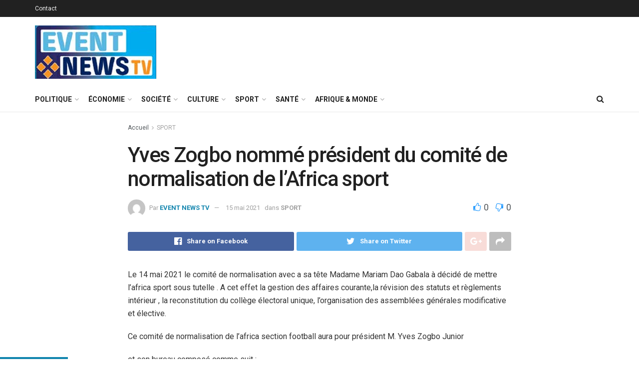

--- FILE ---
content_type: text/html; charset=UTF-8
request_url: https://www.eventnewstv.tv/le-comite-de-normalisation-met-lafrica-sport-sous-tutelle
body_size: 36307
content:
<!doctype html>
<!--[if lt IE 7]> <html class="no-js lt-ie9 lt-ie8 lt-ie7" lang="fr-FR"> <![endif]-->
<!--[if IE 7]>    <html class="no-js lt-ie9 lt-ie8" lang="fr-FR"> <![endif]-->
<!--[if IE 8]>    <html class="no-js lt-ie9" lang="fr-FR"> <![endif]-->
<!--[if IE 9]>    <html class="no-js lt-ie10" lang="fr-FR"> <![endif]-->
<!--[if gt IE 8]><!--> <html class="no-js" lang="fr-FR"> <!--<![endif]-->
<head>
    <meta http-equiv="Content-Type" content="text/html; charset=UTF-8" />
    <meta name='viewport' content='width=device-width, initial-scale=1, user-scalable=yes' />
    <link rel="profile" href="https://gmpg.org/xfn/11" />
    <link rel="pingback" href="https://www.eventnewstv.tv/xmlrpc.php" />
    <meta name='robots' content='index, follow, max-image-preview:large, max-snippet:-1, max-video-preview:-1' />
<meta property="og:type" content="article">
<meta property="og:title" content="Yves Zogbo nommé président du comité de normalisation de l&amp;rsquo;Africa sport">
<meta property="og:site_name" content="EVENT NEWS TV">
<meta property="og:description" content="Le 14 mai 2021 le comité de normalisation avec a sa tête Madame Mariam Dao Gabala à décidé de mettre">
<meta property="og:url" content="https://www.eventnewstv.tv/le-comite-de-normalisation-met-lafrica-sport-sous-tutelle">
<meta property="og:locale" content="fr_FR">
<meta property="article:published_time" content="2021-05-15T11:07:15+00:00">
<meta property="article:modified_time" content="2021-05-15T11:07:15+00:00">
<meta property="article:author" content="https://eventnewstv.tv">
<meta property="article:section" content="SPORT">
<meta name="twitter:card" content="summary_large_image">
<meta name="twitter:title" content="Yves Zogbo nommé président du comité de normalisation de l&rsquo;Africa sport">
<meta name="twitter:description" content="Le 14 mai 2021 le comité de normalisation avec a sa tête Madame Mariam Dao Gabala à décidé de mettre">
<meta name="twitter:url" content="https://www.eventnewstv.tv/le-comite-de-normalisation-met-lafrica-sport-sous-tutelle">
<meta name="twitter:site" content="https://eventnewstv.tv">
			<script type="text/javascript">
              var jnews_ajax_url = '/?ajax-request=jnews'
			</script>
			
	<!-- This site is optimized with the Yoast SEO plugin v26.8 - https://yoast.com/product/yoast-seo-wordpress/ -->
	<title>Yves Zogbo nommé président du comité de normalisation de l&#039;Africa sport - EVENT NEWS TV</title>
	<link rel="canonical" href="https://www.eventnewstv.tv/le-comite-de-normalisation-met-lafrica-sport-sous-tutelle" />
	<meta property="og:locale" content="fr_FR" />
	<meta property="og:type" content="article" />
	<meta property="og:title" content="Yves Zogbo nommé président du comité de normalisation de l&#039;Africa sport - EVENT NEWS TV" />
	<meta property="og:description" content="Le 14 mai 2021 le comité de normalisation avec a sa tête Madame Mariam Dao Gabala à décidé de mettre l&rsquo;africa sport sous tutelle . A cet effet la gestion des affaires courante,la révision des statuts et règlements  intérieur , la reconstitution du collège électoral unique, l&rsquo;organisation des assemblées générales modificative et élective. Ce comité [&hellip;]" />
	<meta property="og:url" content="https://www.eventnewstv.tv/le-comite-de-normalisation-met-lafrica-sport-sous-tutelle" />
	<meta property="og:site_name" content="EVENT NEWS TV" />
	<meta property="article:published_time" content="2021-05-15T11:07:15+00:00" />
	<meta name="author" content="EVENT NEWS TV" />
	<meta name="twitter:card" content="summary_large_image" />
	<meta name="twitter:label1" content="Écrit par" />
	<meta name="twitter:data1" content="EVENT NEWS TV" />
	<meta name="twitter:label2" content="Durée de lecture estimée" />
	<meta name="twitter:data2" content="1 minute" />
	<script type="application/ld+json" class="yoast-schema-graph">{"@context":"https://schema.org","@graph":[{"@type":"Article","@id":"https://www.eventnewstv.tv/le-comite-de-normalisation-met-lafrica-sport-sous-tutelle#article","isPartOf":{"@id":"https://www.eventnewstv.tv/le-comite-de-normalisation-met-lafrica-sport-sous-tutelle"},"author":{"name":"EVENT NEWS TV","@id":"https://www.eventnewstv.tv/#/schema/person/8020f230d9f0d4690e1e4098e6b95c58"},"headline":"Yves Zogbo nommé président du comité de normalisation de l&rsquo;Africa sport","datePublished":"2021-05-15T11:07:15+00:00","mainEntityOfPage":{"@id":"https://www.eventnewstv.tv/le-comite-de-normalisation-met-lafrica-sport-sous-tutelle"},"wordCount":152,"commentCount":0,"articleSection":["SPORT"],"inLanguage":"fr-FR","potentialAction":[{"@type":"CommentAction","name":"Comment","target":["https://www.eventnewstv.tv/le-comite-de-normalisation-met-lafrica-sport-sous-tutelle#respond"]}]},{"@type":"WebPage","@id":"https://www.eventnewstv.tv/le-comite-de-normalisation-met-lafrica-sport-sous-tutelle","url":"https://www.eventnewstv.tv/le-comite-de-normalisation-met-lafrica-sport-sous-tutelle","name":"Yves Zogbo nommé président du comité de normalisation de l'Africa sport - EVENT NEWS TV","isPartOf":{"@id":"https://www.eventnewstv.tv/#website"},"datePublished":"2021-05-15T11:07:15+00:00","author":{"@id":"https://www.eventnewstv.tv/#/schema/person/8020f230d9f0d4690e1e4098e6b95c58"},"breadcrumb":{"@id":"https://www.eventnewstv.tv/le-comite-de-normalisation-met-lafrica-sport-sous-tutelle#breadcrumb"},"inLanguage":"fr-FR","potentialAction":[{"@type":"ReadAction","target":["https://www.eventnewstv.tv/le-comite-de-normalisation-met-lafrica-sport-sous-tutelle"]}]},{"@type":"BreadcrumbList","@id":"https://www.eventnewstv.tv/le-comite-de-normalisation-met-lafrica-sport-sous-tutelle#breadcrumb","itemListElement":[{"@type":"ListItem","position":1,"name":"Accueil","item":"https://www.eventnewstv.tv/"},{"@type":"ListItem","position":2,"name":"Yves Zogbo nommé président du comité de normalisation de l&rsquo;Africa sport"}]},{"@type":"WebSite","@id":"https://www.eventnewstv.tv/#website","url":"https://www.eventnewstv.tv/","name":"EVENT NEWS TV","description":"Au cœur de l&#039;info - Au cœur de l&#039;évènement","potentialAction":[{"@type":"SearchAction","target":{"@type":"EntryPoint","urlTemplate":"https://www.eventnewstv.tv/?s={search_term_string}"},"query-input":{"@type":"PropertyValueSpecification","valueRequired":true,"valueName":"search_term_string"}}],"inLanguage":"fr-FR"},{"@type":"Person","@id":"https://www.eventnewstv.tv/#/schema/person/8020f230d9f0d4690e1e4098e6b95c58","name":"EVENT NEWS TV","image":{"@type":"ImageObject","inLanguage":"fr-FR","@id":"https://www.eventnewstv.tv/#/schema/person/image/","url":"https://secure.gravatar.com/avatar/13c3488a65e2fd7bb9383acaa42a96aab8decdfe9f7bd4a141c169b70d36f3f4?s=96&d=mm&r=g","contentUrl":"https://secure.gravatar.com/avatar/13c3488a65e2fd7bb9383acaa42a96aab8decdfe9f7bd4a141c169b70d36f3f4?s=96&d=mm&r=g","caption":"EVENT NEWS TV"},"sameAs":["https://eventnewstv.tv"],"url":"https://www.eventnewstv.tv/author/admin-event-news"}]}</script>
	<!-- / Yoast SEO plugin. -->


<link rel='dns-prefetch' href='//www.eventnewstv.tv' />
<link rel='dns-prefetch' href='//fonts.googleapis.com' />
<link rel='dns-prefetch' href='//www.googletagmanager.com' />
<link rel="alternate" type="application/rss+xml" title="EVENT NEWS TV &raquo; Flux" href="https://www.eventnewstv.tv/feed" />
<link rel="alternate" type="application/rss+xml" title="EVENT NEWS TV &raquo; Flux des commentaires" href="https://www.eventnewstv.tv/comments/feed" />
<link rel="alternate" type="application/rss+xml" title="EVENT NEWS TV &raquo; Yves Zogbo nommé président du comité de normalisation de l&rsquo;Africa sport Flux des commentaires" href="https://www.eventnewstv.tv/le-comite-de-normalisation-met-lafrica-sport-sous-tutelle/feed" />
<link rel="alternate" title="oEmbed (JSON)" type="application/json+oembed" href="https://www.eventnewstv.tv/wp-json/oembed/1.0/embed?url=https%3A%2F%2Fwww.eventnewstv.tv%2Fle-comite-de-normalisation-met-lafrica-sport-sous-tutelle" />
<link rel="alternate" title="oEmbed (XML)" type="text/xml+oembed" href="https://www.eventnewstv.tv/wp-json/oembed/1.0/embed?url=https%3A%2F%2Fwww.eventnewstv.tv%2Fle-comite-de-normalisation-met-lafrica-sport-sous-tutelle&#038;format=xml" />
<style id='wp-img-auto-sizes-contain-inline-css' type='text/css'>
img:is([sizes=auto i],[sizes^="auto," i]){contain-intrinsic-size:3000px 1500px}
/*# sourceURL=wp-img-auto-sizes-contain-inline-css */
</style>
<style id='wp-emoji-styles-inline-css' type='text/css'>

	img.wp-smiley, img.emoji {
		display: inline !important;
		border: none !important;
		box-shadow: none !important;
		height: 1em !important;
		width: 1em !important;
		margin: 0 0.07em !important;
		vertical-align: -0.1em !important;
		background: none !important;
		padding: 0 !important;
	}
/*# sourceURL=wp-emoji-styles-inline-css */
</style>
<style id='wp-block-library-inline-css' type='text/css'>
:root{--wp-block-synced-color:#7a00df;--wp-block-synced-color--rgb:122,0,223;--wp-bound-block-color:var(--wp-block-synced-color);--wp-editor-canvas-background:#ddd;--wp-admin-theme-color:#007cba;--wp-admin-theme-color--rgb:0,124,186;--wp-admin-theme-color-darker-10:#006ba1;--wp-admin-theme-color-darker-10--rgb:0,107,160.5;--wp-admin-theme-color-darker-20:#005a87;--wp-admin-theme-color-darker-20--rgb:0,90,135;--wp-admin-border-width-focus:2px}@media (min-resolution:192dpi){:root{--wp-admin-border-width-focus:1.5px}}.wp-element-button{cursor:pointer}:root .has-very-light-gray-background-color{background-color:#eee}:root .has-very-dark-gray-background-color{background-color:#313131}:root .has-very-light-gray-color{color:#eee}:root .has-very-dark-gray-color{color:#313131}:root .has-vivid-green-cyan-to-vivid-cyan-blue-gradient-background{background:linear-gradient(135deg,#00d084,#0693e3)}:root .has-purple-crush-gradient-background{background:linear-gradient(135deg,#34e2e4,#4721fb 50%,#ab1dfe)}:root .has-hazy-dawn-gradient-background{background:linear-gradient(135deg,#faaca8,#dad0ec)}:root .has-subdued-olive-gradient-background{background:linear-gradient(135deg,#fafae1,#67a671)}:root .has-atomic-cream-gradient-background{background:linear-gradient(135deg,#fdd79a,#004a59)}:root .has-nightshade-gradient-background{background:linear-gradient(135deg,#330968,#31cdcf)}:root .has-midnight-gradient-background{background:linear-gradient(135deg,#020381,#2874fc)}:root{--wp--preset--font-size--normal:16px;--wp--preset--font-size--huge:42px}.has-regular-font-size{font-size:1em}.has-larger-font-size{font-size:2.625em}.has-normal-font-size{font-size:var(--wp--preset--font-size--normal)}.has-huge-font-size{font-size:var(--wp--preset--font-size--huge)}.has-text-align-center{text-align:center}.has-text-align-left{text-align:left}.has-text-align-right{text-align:right}.has-fit-text{white-space:nowrap!important}#end-resizable-editor-section{display:none}.aligncenter{clear:both}.items-justified-left{justify-content:flex-start}.items-justified-center{justify-content:center}.items-justified-right{justify-content:flex-end}.items-justified-space-between{justify-content:space-between}.screen-reader-text{border:0;clip-path:inset(50%);height:1px;margin:-1px;overflow:hidden;padding:0;position:absolute;width:1px;word-wrap:normal!important}.screen-reader-text:focus{background-color:#ddd;clip-path:none;color:#444;display:block;font-size:1em;height:auto;left:5px;line-height:normal;padding:15px 23px 14px;text-decoration:none;top:5px;width:auto;z-index:100000}html :where(.has-border-color){border-style:solid}html :where([style*=border-top-color]){border-top-style:solid}html :where([style*=border-right-color]){border-right-style:solid}html :where([style*=border-bottom-color]){border-bottom-style:solid}html :where([style*=border-left-color]){border-left-style:solid}html :where([style*=border-width]){border-style:solid}html :where([style*=border-top-width]){border-top-style:solid}html :where([style*=border-right-width]){border-right-style:solid}html :where([style*=border-bottom-width]){border-bottom-style:solid}html :where([style*=border-left-width]){border-left-style:solid}html :where(img[class*=wp-image-]){height:auto;max-width:100%}:where(figure){margin:0 0 1em}html :where(.is-position-sticky){--wp-admin--admin-bar--position-offset:var(--wp-admin--admin-bar--height,0px)}@media screen and (max-width:600px){html :where(.is-position-sticky){--wp-admin--admin-bar--position-offset:0px}}

/*# sourceURL=wp-block-library-inline-css */
</style><style id='global-styles-inline-css' type='text/css'>
:root{--wp--preset--aspect-ratio--square: 1;--wp--preset--aspect-ratio--4-3: 4/3;--wp--preset--aspect-ratio--3-4: 3/4;--wp--preset--aspect-ratio--3-2: 3/2;--wp--preset--aspect-ratio--2-3: 2/3;--wp--preset--aspect-ratio--16-9: 16/9;--wp--preset--aspect-ratio--9-16: 9/16;--wp--preset--color--black: #000000;--wp--preset--color--cyan-bluish-gray: #abb8c3;--wp--preset--color--white: #ffffff;--wp--preset--color--pale-pink: #f78da7;--wp--preset--color--vivid-red: #cf2e2e;--wp--preset--color--luminous-vivid-orange: #ff6900;--wp--preset--color--luminous-vivid-amber: #fcb900;--wp--preset--color--light-green-cyan: #7bdcb5;--wp--preset--color--vivid-green-cyan: #00d084;--wp--preset--color--pale-cyan-blue: #8ed1fc;--wp--preset--color--vivid-cyan-blue: #0693e3;--wp--preset--color--vivid-purple: #9b51e0;--wp--preset--gradient--vivid-cyan-blue-to-vivid-purple: linear-gradient(135deg,rgb(6,147,227) 0%,rgb(155,81,224) 100%);--wp--preset--gradient--light-green-cyan-to-vivid-green-cyan: linear-gradient(135deg,rgb(122,220,180) 0%,rgb(0,208,130) 100%);--wp--preset--gradient--luminous-vivid-amber-to-luminous-vivid-orange: linear-gradient(135deg,rgb(252,185,0) 0%,rgb(255,105,0) 100%);--wp--preset--gradient--luminous-vivid-orange-to-vivid-red: linear-gradient(135deg,rgb(255,105,0) 0%,rgb(207,46,46) 100%);--wp--preset--gradient--very-light-gray-to-cyan-bluish-gray: linear-gradient(135deg,rgb(238,238,238) 0%,rgb(169,184,195) 100%);--wp--preset--gradient--cool-to-warm-spectrum: linear-gradient(135deg,rgb(74,234,220) 0%,rgb(151,120,209) 20%,rgb(207,42,186) 40%,rgb(238,44,130) 60%,rgb(251,105,98) 80%,rgb(254,248,76) 100%);--wp--preset--gradient--blush-light-purple: linear-gradient(135deg,rgb(255,206,236) 0%,rgb(152,150,240) 100%);--wp--preset--gradient--blush-bordeaux: linear-gradient(135deg,rgb(254,205,165) 0%,rgb(254,45,45) 50%,rgb(107,0,62) 100%);--wp--preset--gradient--luminous-dusk: linear-gradient(135deg,rgb(255,203,112) 0%,rgb(199,81,192) 50%,rgb(65,88,208) 100%);--wp--preset--gradient--pale-ocean: linear-gradient(135deg,rgb(255,245,203) 0%,rgb(182,227,212) 50%,rgb(51,167,181) 100%);--wp--preset--gradient--electric-grass: linear-gradient(135deg,rgb(202,248,128) 0%,rgb(113,206,126) 100%);--wp--preset--gradient--midnight: linear-gradient(135deg,rgb(2,3,129) 0%,rgb(40,116,252) 100%);--wp--preset--font-size--small: 13px;--wp--preset--font-size--medium: 20px;--wp--preset--font-size--large: 36px;--wp--preset--font-size--x-large: 42px;--wp--preset--spacing--20: 0.44rem;--wp--preset--spacing--30: 0.67rem;--wp--preset--spacing--40: 1rem;--wp--preset--spacing--50: 1.5rem;--wp--preset--spacing--60: 2.25rem;--wp--preset--spacing--70: 3.38rem;--wp--preset--spacing--80: 5.06rem;--wp--preset--shadow--natural: 6px 6px 9px rgba(0, 0, 0, 0.2);--wp--preset--shadow--deep: 12px 12px 50px rgba(0, 0, 0, 0.4);--wp--preset--shadow--sharp: 6px 6px 0px rgba(0, 0, 0, 0.2);--wp--preset--shadow--outlined: 6px 6px 0px -3px rgb(255, 255, 255), 6px 6px rgb(0, 0, 0);--wp--preset--shadow--crisp: 6px 6px 0px rgb(0, 0, 0);}:where(.is-layout-flex){gap: 0.5em;}:where(.is-layout-grid){gap: 0.5em;}body .is-layout-flex{display: flex;}.is-layout-flex{flex-wrap: wrap;align-items: center;}.is-layout-flex > :is(*, div){margin: 0;}body .is-layout-grid{display: grid;}.is-layout-grid > :is(*, div){margin: 0;}:where(.wp-block-columns.is-layout-flex){gap: 2em;}:where(.wp-block-columns.is-layout-grid){gap: 2em;}:where(.wp-block-post-template.is-layout-flex){gap: 1.25em;}:where(.wp-block-post-template.is-layout-grid){gap: 1.25em;}.has-black-color{color: var(--wp--preset--color--black) !important;}.has-cyan-bluish-gray-color{color: var(--wp--preset--color--cyan-bluish-gray) !important;}.has-white-color{color: var(--wp--preset--color--white) !important;}.has-pale-pink-color{color: var(--wp--preset--color--pale-pink) !important;}.has-vivid-red-color{color: var(--wp--preset--color--vivid-red) !important;}.has-luminous-vivid-orange-color{color: var(--wp--preset--color--luminous-vivid-orange) !important;}.has-luminous-vivid-amber-color{color: var(--wp--preset--color--luminous-vivid-amber) !important;}.has-light-green-cyan-color{color: var(--wp--preset--color--light-green-cyan) !important;}.has-vivid-green-cyan-color{color: var(--wp--preset--color--vivid-green-cyan) !important;}.has-pale-cyan-blue-color{color: var(--wp--preset--color--pale-cyan-blue) !important;}.has-vivid-cyan-blue-color{color: var(--wp--preset--color--vivid-cyan-blue) !important;}.has-vivid-purple-color{color: var(--wp--preset--color--vivid-purple) !important;}.has-black-background-color{background-color: var(--wp--preset--color--black) !important;}.has-cyan-bluish-gray-background-color{background-color: var(--wp--preset--color--cyan-bluish-gray) !important;}.has-white-background-color{background-color: var(--wp--preset--color--white) !important;}.has-pale-pink-background-color{background-color: var(--wp--preset--color--pale-pink) !important;}.has-vivid-red-background-color{background-color: var(--wp--preset--color--vivid-red) !important;}.has-luminous-vivid-orange-background-color{background-color: var(--wp--preset--color--luminous-vivid-orange) !important;}.has-luminous-vivid-amber-background-color{background-color: var(--wp--preset--color--luminous-vivid-amber) !important;}.has-light-green-cyan-background-color{background-color: var(--wp--preset--color--light-green-cyan) !important;}.has-vivid-green-cyan-background-color{background-color: var(--wp--preset--color--vivid-green-cyan) !important;}.has-pale-cyan-blue-background-color{background-color: var(--wp--preset--color--pale-cyan-blue) !important;}.has-vivid-cyan-blue-background-color{background-color: var(--wp--preset--color--vivid-cyan-blue) !important;}.has-vivid-purple-background-color{background-color: var(--wp--preset--color--vivid-purple) !important;}.has-black-border-color{border-color: var(--wp--preset--color--black) !important;}.has-cyan-bluish-gray-border-color{border-color: var(--wp--preset--color--cyan-bluish-gray) !important;}.has-white-border-color{border-color: var(--wp--preset--color--white) !important;}.has-pale-pink-border-color{border-color: var(--wp--preset--color--pale-pink) !important;}.has-vivid-red-border-color{border-color: var(--wp--preset--color--vivid-red) !important;}.has-luminous-vivid-orange-border-color{border-color: var(--wp--preset--color--luminous-vivid-orange) !important;}.has-luminous-vivid-amber-border-color{border-color: var(--wp--preset--color--luminous-vivid-amber) !important;}.has-light-green-cyan-border-color{border-color: var(--wp--preset--color--light-green-cyan) !important;}.has-vivid-green-cyan-border-color{border-color: var(--wp--preset--color--vivid-green-cyan) !important;}.has-pale-cyan-blue-border-color{border-color: var(--wp--preset--color--pale-cyan-blue) !important;}.has-vivid-cyan-blue-border-color{border-color: var(--wp--preset--color--vivid-cyan-blue) !important;}.has-vivid-purple-border-color{border-color: var(--wp--preset--color--vivid-purple) !important;}.has-vivid-cyan-blue-to-vivid-purple-gradient-background{background: var(--wp--preset--gradient--vivid-cyan-blue-to-vivid-purple) !important;}.has-light-green-cyan-to-vivid-green-cyan-gradient-background{background: var(--wp--preset--gradient--light-green-cyan-to-vivid-green-cyan) !important;}.has-luminous-vivid-amber-to-luminous-vivid-orange-gradient-background{background: var(--wp--preset--gradient--luminous-vivid-amber-to-luminous-vivid-orange) !important;}.has-luminous-vivid-orange-to-vivid-red-gradient-background{background: var(--wp--preset--gradient--luminous-vivid-orange-to-vivid-red) !important;}.has-very-light-gray-to-cyan-bluish-gray-gradient-background{background: var(--wp--preset--gradient--very-light-gray-to-cyan-bluish-gray) !important;}.has-cool-to-warm-spectrum-gradient-background{background: var(--wp--preset--gradient--cool-to-warm-spectrum) !important;}.has-blush-light-purple-gradient-background{background: var(--wp--preset--gradient--blush-light-purple) !important;}.has-blush-bordeaux-gradient-background{background: var(--wp--preset--gradient--blush-bordeaux) !important;}.has-luminous-dusk-gradient-background{background: var(--wp--preset--gradient--luminous-dusk) !important;}.has-pale-ocean-gradient-background{background: var(--wp--preset--gradient--pale-ocean) !important;}.has-electric-grass-gradient-background{background: var(--wp--preset--gradient--electric-grass) !important;}.has-midnight-gradient-background{background: var(--wp--preset--gradient--midnight) !important;}.has-small-font-size{font-size: var(--wp--preset--font-size--small) !important;}.has-medium-font-size{font-size: var(--wp--preset--font-size--medium) !important;}.has-large-font-size{font-size: var(--wp--preset--font-size--large) !important;}.has-x-large-font-size{font-size: var(--wp--preset--font-size--x-large) !important;}
/*# sourceURL=global-styles-inline-css */
</style>

<style id='classic-theme-styles-inline-css' type='text/css'>
/*! This file is auto-generated */
.wp-block-button__link{color:#fff;background-color:#32373c;border-radius:9999px;box-shadow:none;text-decoration:none;padding:calc(.667em + 2px) calc(1.333em + 2px);font-size:1.125em}.wp-block-file__button{background:#32373c;color:#fff;text-decoration:none}
/*# sourceURL=/wp-includes/css/classic-themes.min.css */
</style>
<link rel='stylesheet' id='jnews-video-css' href='https://www.eventnewstv.tv/wp-content/plugins/jnews-video/assets/css/plugin.css?ver=7.0.8' type='text/css' media='all' />
<link rel='stylesheet' id='jnews-video-darkmode-css' href='https://www.eventnewstv.tv/wp-content/plugins/jnews-video/assets/css/darkmode.css?ver=7.0.8' type='text/css' media='all' />
<link rel='stylesheet' id='rs-plugin-settings-css' href='https://www.eventnewstv.tv/wp-content/plugins/revslider/public/assets/css/rs6.css?ver=6.2.22' type='text/css' media='all' />
<style id='rs-plugin-settings-inline-css' type='text/css'>
#rs-demo-id {}
/*# sourceURL=rs-plugin-settings-inline-css */
</style>
<link rel='stylesheet' id='jnews-migration-jmagz-shortcode-style-css' href='https://www.eventnewstv.tv/wp-content/plugins/jnews-migration-jmagz/assets/css/shortcode.css?ver=7.0.1' type='text/css' media='all' />
<link rel='stylesheet' id='js_composer_front-css' href='https://www.eventnewstv.tv/wp-content/plugins/js_composer/assets/css/js_composer.min.css?ver=6.4.2' type='text/css' media='all' />
<link rel='stylesheet' id='jeg_customizer_font-css' href='//fonts.googleapis.com/css?family=Roboto%3Aregular%2C500%2C700%2C500%2Cregular&#038;display=swap&#038;ver=1.2.5' type='text/css' media='all' />
<link rel='stylesheet' id='mediaelement-css' href='https://www.eventnewstv.tv/wp-includes/js/mediaelement/mediaelementplayer-legacy.min.css?ver=4.2.17' type='text/css' media='all' />
<link rel='stylesheet' id='wp-mediaelement-css' href='https://www.eventnewstv.tv/wp-includes/js/mediaelement/wp-mediaelement.min.css?ver=6.9' type='text/css' media='all' />
<link rel='stylesheet' id='jnews-frontend-css' href='https://www.eventnewstv.tv/wp-content/themes/jnews/assets/dist/frontend.min.css?ver=7.1.8' type='text/css' media='all' />
<link rel='stylesheet' id='jnews-style-css' href='https://www.eventnewstv.tv/wp-content/themes/jnews/style.css?ver=7.1.8' type='text/css' media='all' />
<link rel='stylesheet' id='jnews-darkmode-css' href='https://www.eventnewstv.tv/wp-content/themes/jnews/assets/css/darkmode.css?ver=7.1.8' type='text/css' media='all' />
<link rel='stylesheet' id='jnews-social-login-style-css' href='https://www.eventnewstv.tv/wp-content/plugins/jnews-social-login/assets/css/plugin.css?ver=7.0.4' type='text/css' media='all' />
<link rel='stylesheet' id='jnews-select-share-css' href='https://www.eventnewstv.tv/wp-content/plugins/jnews-social-share/assets/css/plugin.css' type='text/css' media='all' />
<link rel='stylesheet' id='jnews-weather-style-css' href='https://www.eventnewstv.tv/wp-content/plugins/jnews-weather/assets/css/plugin.css?ver=7.0.5' type='text/css' media='all' />
<script type="text/javascript" src="https://www.eventnewstv.tv/wp-includes/js/jquery/jquery.min.js?ver=3.7.1" id="jquery-core-js"></script>
<script type="text/javascript" src="https://www.eventnewstv.tv/wp-includes/js/jquery/jquery-migrate.min.js?ver=3.4.1" id="jquery-migrate-js"></script>
<script type="text/javascript" src="https://www.eventnewstv.tv/wp-content/plugins/revslider/public/assets/js/rbtools.min.js?ver=6.2.22" id="tp-tools-js"></script>
<script type="text/javascript" src="https://www.eventnewstv.tv/wp-content/plugins/revslider/public/assets/js/rs6.min.js?ver=6.2.22" id="revmin-js"></script>
<script type="text/javascript" src="https://www.eventnewstv.tv/wp-content/plugins/jnews-migration-jmagz/assets/js/shortcode.js?ver=7.0.1" id="jnews-migration-jmagz-shortcode-script-js"></script>
<link rel="https://api.w.org/" href="https://www.eventnewstv.tv/wp-json/" /><link rel="alternate" title="JSON" type="application/json" href="https://www.eventnewstv.tv/wp-json/wp/v2/posts/1064" /><link rel="EditURI" type="application/rsd+xml" title="RSD" href="https://www.eventnewstv.tv/xmlrpc.php?rsd" />
<meta name="generator" content="WordPress 6.9" />
<link rel='shortlink' href='https://www.eventnewstv.tv/?p=1064' />
<meta name="generator" content="Site Kit by Google 1.170.0" /><meta name="generator" content="Powered by WPBakery Page Builder - drag and drop page builder for WordPress."/>
<meta name="generator" content="Powered by Slider Revolution 6.2.22 - responsive, Mobile-Friendly Slider Plugin for WordPress with comfortable drag and drop interface." />
<script type='application/ld+json'>{"@context":"http:\/\/schema.org","@type":"Organization","@id":"https:\/\/www.eventnewstv.tv\/#organization","url":"https:\/\/www.eventnewstv.tv\/","name":"","logo":{"@type":"ImageObject","url":""},"sameAs":["http:\/\/facebook.com","http:\/\/twitter.com","https:\/\/plus.google.com\/+Jegtheme","http:\/\/youtube.com","http:\/\/jnews.jegtheme.com\/default\/feed\/"]}</script>
<script type='application/ld+json'>{"@context":"http:\/\/schema.org","@type":"WebSite","@id":"https:\/\/www.eventnewstv.tv\/#website","url":"https:\/\/www.eventnewstv.tv\/","name":"","potentialAction":{"@type":"SearchAction","target":"https:\/\/www.eventnewstv.tv\/?s={search_term_string}","query-input":"required name=search_term_string"}}</script>
<link rel="icon" href="https://www.eventnewstv.tv/wp-content/uploads/2022/02/cropped-Event-news-favicon-32x32.jpg" sizes="32x32" />
<link rel="icon" href="https://www.eventnewstv.tv/wp-content/uploads/2022/02/cropped-Event-news-favicon-192x192.jpg" sizes="192x192" />
<link rel="apple-touch-icon" href="https://www.eventnewstv.tv/wp-content/uploads/2022/02/cropped-Event-news-favicon-180x180.jpg" />
<meta name="msapplication-TileImage" content="https://www.eventnewstv.tv/wp-content/uploads/2022/02/cropped-Event-news-favicon-270x270.jpg" />
<style id="jeg_dynamic_css" type="text/css" data-type="jeg_custom-css">a,.jeg_menu_style_5 > li > a:hover,.jeg_menu_style_5 > li.sfHover > a,.jeg_menu_style_5 > li.current-menu-item > a,.jeg_menu_style_5 > li.current-menu-ancestor > a,.jeg_navbar .jeg_menu:not(.jeg_main_menu) > li > a:hover,.jeg_midbar .jeg_menu:not(.jeg_main_menu) > li > a:hover,.jeg_side_tabs li.active,.jeg_block_heading_5 strong,.jeg_block_heading_6 strong,.jeg_block_heading_7 strong,.jeg_block_heading_8 strong,.jeg_subcat_list li a:hover,.jeg_subcat_list li button:hover,.jeg_pl_lg_7 .jeg_thumb .jeg_post_category a,.jeg_pl_xs_2:before,.jeg_pl_xs_4 .jeg_postblock_content:before,.jeg_postblock .jeg_post_title a:hover,.jeg_hero_style_6 .jeg_post_title a:hover,.jeg_sidefeed .jeg_pl_xs_3 .jeg_post_title a:hover,.widget_jnews_popular .jeg_post_title a:hover,.jeg_meta_author a,.widget_archive li a:hover,.widget_pages li a:hover,.widget_meta li a:hover,.widget_recent_entries li a:hover,.widget_rss li a:hover,.widget_rss cite,.widget_categories li a:hover,.widget_categories li.current-cat > a,#breadcrumbs a:hover,.jeg_share_count .counts,.commentlist .bypostauthor > .comment-body > .comment-author > .fn,span.required,.jeg_review_title,.bestprice .price,.authorlink a:hover,.jeg_vertical_playlist .jeg_video_playlist_play_icon,.jeg_vertical_playlist .jeg_video_playlist_item.active .jeg_video_playlist_thumbnail:before,.jeg_horizontal_playlist .jeg_video_playlist_play,.woocommerce li.product .pricegroup .button,.widget_display_forums li a:hover,.widget_display_topics li:before,.widget_display_replies li:before,.widget_display_views li:before,.bbp-breadcrumb a:hover,.jeg_mobile_menu li.sfHover > a,.jeg_mobile_menu li a:hover,.split-template-6 .pagenum { color : #1285ae; } .jeg_menu_style_1 > li > a:before,.jeg_menu_style_2 > li > a:before,.jeg_menu_style_3 > li > a:before,.jeg_side_toggle,.jeg_slide_caption .jeg_post_category a,.jeg_slider_type_1 .owl-nav .owl-next,.jeg_block_heading_1 .jeg_block_title span,.jeg_block_heading_2 .jeg_block_title span,.jeg_block_heading_3,.jeg_block_heading_4 .jeg_block_title span,.jeg_block_heading_6:after,.jeg_pl_lg_box .jeg_post_category a,.jeg_pl_md_box .jeg_post_category a,.jeg_readmore:hover,.jeg_thumb .jeg_post_category a,.jeg_block_loadmore a:hover, .jeg_postblock.alt .jeg_block_loadmore a:hover,.jeg_block_loadmore a.active,.jeg_postblock_carousel_2 .jeg_post_category a,.jeg_heroblock .jeg_post_category a,.jeg_pagenav_1 .page_number.active,.jeg_pagenav_1 .page_number.active:hover,input[type="submit"],.btn,.button,.widget_tag_cloud a:hover,.popularpost_item:hover .jeg_post_title a:before,.jeg_splitpost_4 .page_nav,.jeg_splitpost_5 .page_nav,.jeg_post_via a:hover,.jeg_post_source a:hover,.jeg_post_tags a:hover,.comment-reply-title small a:before,.comment-reply-title small a:after,.jeg_storelist .productlink,.authorlink li.active a:before,.jeg_footer.dark .socials_widget:not(.nobg) a:hover .fa,.jeg_breakingnews_title,.jeg_overlay_slider_bottom.owl-carousel .owl-nav div,.jeg_overlay_slider_bottom.owl-carousel .owl-nav div:hover,.jeg_vertical_playlist .jeg_video_playlist_current,.woocommerce span.onsale,.woocommerce #respond input#submit:hover,.woocommerce a.button:hover,.woocommerce button.button:hover,.woocommerce input.button:hover,.woocommerce #respond input#submit.alt,.woocommerce a.button.alt,.woocommerce button.button.alt,.woocommerce input.button.alt,.jeg_popup_post .caption,.jeg_footer.dark input[type="submit"],.jeg_footer.dark .btn,.jeg_footer.dark .button,.footer_widget.widget_tag_cloud a:hover, .jeg_inner_content .content-inner .jeg_post_category a:hover, #buddypress .standard-form button, #buddypress a.button, #buddypress input[type="submit"], #buddypress input[type="button"], #buddypress input[type="reset"], #buddypress ul.button-nav li a, #buddypress .generic-button a, #buddypress .generic-button button, #buddypress .comment-reply-link, #buddypress a.bp-title-button, #buddypress.buddypress-wrap .members-list li .user-update .activity-read-more a, div#buddypress .standard-form button:hover,div#buddypress a.button:hover,div#buddypress input[type="submit"]:hover,div#buddypress input[type="button"]:hover,div#buddypress input[type="reset"]:hover,div#buddypress ul.button-nav li a:hover,div#buddypress .generic-button a:hover,div#buddypress .generic-button button:hover,div#buddypress .comment-reply-link:hover,div#buddypress a.bp-title-button:hover,div#buddypress.buddypress-wrap .members-list li .user-update .activity-read-more a:hover, #buddypress #item-nav .item-list-tabs ul li a:before, .jeg_inner_content .jeg_meta_container .follow-wrapper a { background-color : #1285ae; } .jeg_block_heading_7 .jeg_block_title span, .jeg_readmore:hover, .jeg_block_loadmore a:hover, .jeg_block_loadmore a.active, .jeg_pagenav_1 .page_number.active, .jeg_pagenav_1 .page_number.active:hover, .jeg_pagenav_3 .page_number:hover, .jeg_prevnext_post a:hover h3, .jeg_overlay_slider .jeg_post_category, .jeg_sidefeed .jeg_post.active, .jeg_vertical_playlist.jeg_vertical_playlist .jeg_video_playlist_item.active .jeg_video_playlist_thumbnail img, .jeg_horizontal_playlist .jeg_video_playlist_item.active { border-color : #1285ae; } .jeg_tabpost_nav li.active, .woocommerce div.product .woocommerce-tabs ul.tabs li.active { border-bottom-color : #1285ae; } .jeg_header .jeg_bottombar, .jeg_header .jeg_bottombar.jeg_navbar_dark, .jeg_bottombar.jeg_navbar_boxed .jeg_nav_row, .jeg_bottombar.jeg_navbar_dark.jeg_navbar_boxed .jeg_nav_row { border-top-width : 0px; } .jeg_header .socials_widget > a > i.fa:before { color : #f5f5f5; } .jeg_read_progress_wrapper .jeg_progress_container .progress-bar { background-color : #1285ae; } body,input,textarea,select,.chosen-container-single .chosen-single,.btn,.button { font-family: Roboto,Helvetica,Arial,sans-serif; } .jeg_post_title, .entry-header .jeg_post_title, .jeg_single_tpl_2 .entry-header .jeg_post_title, .jeg_single_tpl_3 .entry-header .jeg_post_title, .jeg_single_tpl_6 .entry-header .jeg_post_title { font-family: Roboto,Helvetica,Arial,sans-serif;font-weight : 500; font-style : normal;  } .jeg_post_excerpt p, .content-inner p { font-family: Roboto,Helvetica,Arial,sans-serif;font-weight : 400; font-style : normal;  } </style><style type="text/css">
					.no_thumbnail .jeg_thumb,
					.thumbnail-container.no_thumbnail {
					    display: none !important;
					}
					.jeg_search_result .jeg_pl_xs_3.no_thumbnail .jeg_postblock_content,
					.jeg_sidefeed .jeg_pl_xs_3.no_thumbnail .jeg_postblock_content,
					.jeg_pl_sm.no_thumbnail .jeg_postblock_content {
					    margin-left: 0;
					}
					.jeg_postblock_11 .no_thumbnail .jeg_postblock_content,
					.jeg_postblock_12 .no_thumbnail .jeg_postblock_content,
					.jeg_postblock_12.jeg_col_3o3 .no_thumbnail .jeg_postblock_content  {
					    margin-top: 0;
					}
					.jeg_postblock_15 .jeg_pl_md_box.no_thumbnail .jeg_postblock_content,
					.jeg_postblock_19 .jeg_pl_md_box.no_thumbnail .jeg_postblock_content,
					.jeg_postblock_24 .jeg_pl_md_box.no_thumbnail .jeg_postblock_content,
					.jeg_sidefeed .jeg_pl_md_box .jeg_postblock_content {
					    position: relative;
					}
					.jeg_postblock_carousel_2 .no_thumbnail .jeg_post_title a,
					.jeg_postblock_carousel_2 .no_thumbnail .jeg_post_title a:hover,
					.jeg_postblock_carousel_2 .no_thumbnail .jeg_post_meta .fa {
					    color: #212121 !important;
					} 
				</style><script type="text/javascript">function setREVStartSize(e){
			//window.requestAnimationFrame(function() {				 
				window.RSIW = window.RSIW===undefined ? window.innerWidth : window.RSIW;	
				window.RSIH = window.RSIH===undefined ? window.innerHeight : window.RSIH;	
				try {								
					var pw = document.getElementById(e.c).parentNode.offsetWidth,
						newh;
					pw = pw===0 || isNaN(pw) ? window.RSIW : pw;
					e.tabw = e.tabw===undefined ? 0 : parseInt(e.tabw);
					e.thumbw = e.thumbw===undefined ? 0 : parseInt(e.thumbw);
					e.tabh = e.tabh===undefined ? 0 : parseInt(e.tabh);
					e.thumbh = e.thumbh===undefined ? 0 : parseInt(e.thumbh);
					e.tabhide = e.tabhide===undefined ? 0 : parseInt(e.tabhide);
					e.thumbhide = e.thumbhide===undefined ? 0 : parseInt(e.thumbhide);
					e.mh = e.mh===undefined || e.mh=="" || e.mh==="auto" ? 0 : parseInt(e.mh,0);		
					if(e.layout==="fullscreen" || e.l==="fullscreen") 						
						newh = Math.max(e.mh,window.RSIH);					
					else{					
						e.gw = Array.isArray(e.gw) ? e.gw : [e.gw];
						for (var i in e.rl) if (e.gw[i]===undefined || e.gw[i]===0) e.gw[i] = e.gw[i-1];					
						e.gh = e.el===undefined || e.el==="" || (Array.isArray(e.el) && e.el.length==0)? e.gh : e.el;
						e.gh = Array.isArray(e.gh) ? e.gh : [e.gh];
						for (var i in e.rl) if (e.gh[i]===undefined || e.gh[i]===0) e.gh[i] = e.gh[i-1];
											
						var nl = new Array(e.rl.length),
							ix = 0,						
							sl;					
						e.tabw = e.tabhide>=pw ? 0 : e.tabw;
						e.thumbw = e.thumbhide>=pw ? 0 : e.thumbw;
						e.tabh = e.tabhide>=pw ? 0 : e.tabh;
						e.thumbh = e.thumbhide>=pw ? 0 : e.thumbh;					
						for (var i in e.rl) nl[i] = e.rl[i]<window.RSIW ? 0 : e.rl[i];
						sl = nl[0];									
						for (var i in nl) if (sl>nl[i] && nl[i]>0) { sl = nl[i]; ix=i;}															
						var m = pw>(e.gw[ix]+e.tabw+e.thumbw) ? 1 : (pw-(e.tabw+e.thumbw)) / (e.gw[ix]);					
						newh =  (e.gh[ix] * m) + (e.tabh + e.thumbh);
					}				
					if(window.rs_init_css===undefined) window.rs_init_css = document.head.appendChild(document.createElement("style"));					
					document.getElementById(e.c).height = newh+"px";
					window.rs_init_css.innerHTML += "#"+e.c+"_wrapper { height: "+newh+"px }";				
				} catch(e){
					console.log("Failure at Presize of Slider:" + e)
				}					   
			//});
		  };</script>
<style type="text/css" data-type="vc_shortcodes-custom-css">.vc_custom_1643847977249{padding-bottom: 42px !important;background-color: #2f2c65 !important;background-position: center !important;background-repeat: no-repeat !important;background-size: cover !important;}.vc_custom_1763726247039{padding-top: 5px !important;}.vc_custom_1593032158160{padding-top: 8px !important;}</style><noscript><style> .wpb_animate_when_almost_visible { opacity: 1; }</style></noscript></head>
<body data-rsssl=1 class="wp-singular post-template-default single single-post postid-1064 single-format-standard wp-embed-responsive wp-theme-jnews jeg_toggle_dark jeg_single_tpl_1 jeg_single_fullwidth jeg_single_narrow jnews jsc_normal wpb-js-composer js-comp-ver-6.4.2 vc_responsive">

    
    
    <div class="jeg_ad jeg_ad_top jnews_header_top_ads">
        <div class='ads-wrapper  '></div>    </div>

    <!-- The Main Wrapper
    ============================================= -->
    <div class="jeg_viewport">

        
        <div class="jeg_header_wrapper">
            <div class="jeg_header_instagram_wrapper">
    </div>

<!-- HEADER -->
<div class="jeg_header normal">
    <div class="jeg_topbar jeg_container dark">
    <div class="container">
        <div class="jeg_nav_row">
            
                <div class="jeg_nav_col jeg_nav_left  jeg_nav_grow">
                    <div class="item_wrap jeg_nav_alignleft">
                        <div class="jeg_nav_item">
	<ul class="jeg_menu jeg_top_menu"><li id="menu-item-132" class="menu-item menu-item-type-custom menu-item-object-custom menu-item-132"><a href="#">Contact</a></li>
</ul></div>                    </div>
                </div>

                
                <div class="jeg_nav_col jeg_nav_center  jeg_nav_normal">
                    <div class="item_wrap jeg_nav_aligncenter">
                                            </div>
                </div>

                
                <div class="jeg_nav_col jeg_nav_right  jeg_nav_normal">
                    <div class="item_wrap jeg_nav_alignright">
                                            </div>
                </div>

                        </div>
    </div>
</div><!-- /.jeg_container --><div class="jeg_midbar jeg_container normal">
    <div class="container">
        <div class="jeg_nav_row">
            
                <div class="jeg_nav_col jeg_nav_left jeg_nav_normal">
                    <div class="item_wrap jeg_nav_alignleft">
                        <div class="jeg_nav_item jeg_logo jeg_desktop_logo">
			<div class="site-title">
	    	<a href="https://www.eventnewstv.tv/" style="padding: 0 0 0 0;">
	    	    <img class='jeg_logo_img' src="https://eventnewstv.tv/wp-content/uploads/2022/02/logo-for-event-news-TV.jpg"  alt="EVENT NEWS TV"data-light-src="https://eventnewstv.tv/wp-content/uploads/2022/02/logo-for-event-news-TV.jpg" data-light-srcset="https://eventnewstv.tv/wp-content/uploads/2022/02/logo-for-event-news-TV.jpg 1x,  2x" data-dark-src="" data-dark-srcset=" 1x,  2x">	    	</a>
	    </div>
	</div>                    </div>
                </div>

                
                <div class="jeg_nav_col jeg_nav_center jeg_nav_normal">
                    <div class="item_wrap jeg_nav_aligncenter">
                                            </div>
                </div>

                
                <div class="jeg_nav_col jeg_nav_right jeg_nav_grow">
                    <div class="item_wrap jeg_nav_alignright">
                        <div class="jeg_nav_item jeg_ad jeg_ad_top jnews_header_ads">
    <div class='ads-wrapper  '><div class='ads_code'><script async="" src="//pagead2.googlesyndication.com/pagead/js/adsbygoogle.js"></script>
<!-- Annonce Page Individuelle -->
<ins class="adsbygoogle" style="display:inline-block;width:728px;height:90px" data-ad-client="ca-pub-2806168970027697" data-ad-slot="6010410565"></ins>
<script>
</script></div></div></div>                    </div>
                </div>

                        </div>
    </div>
</div><div class="jeg_bottombar jeg_navbar jeg_container jeg_navbar_wrapper jeg_navbar_normal jeg_navbar_normal">
    <div class="container">
        <div class="jeg_nav_row">
            
                <div class="jeg_nav_col jeg_nav_left jeg_nav_grow">
                    <div class="item_wrap jeg_nav_alignleft">
                        <div class="jeg_main_menu_wrapper">
<div class="jeg_nav_item jeg_mainmenu_wrap"><ul class="jeg_menu jeg_main_menu jeg_menu_style_1" data-animation="animate"><li id="menu-item-147" class="menu-item menu-item-type-taxonomy menu-item-object-category menu-item-147 bgnav jeg_megamenu category_1" data-number="5"  data-item-row="default" ><a href="https://www.eventnewstv.tv/category/politique">POLITIQUE</a><div class="sub-menu">
                    <div class="jeg_newsfeed clearfix">
                <div class="jeg_newsfeed_list">
                    <div data-cat-id="52" data-load-status="loaded" class="jeg_newsfeed_container">
                        <div class="newsfeed_carousel owl-carousel no_subcat">
                            <div class="jeg_newsfeed_item ">
                    <div class="jeg_thumb">
                        
                        <a href="https://www.eventnewstv.tv/%f0%9d%90%8b%f0%9d%90%84-%f0%9d%9f%92%e1%b5%89-%f0%9d%90%8c%f0%9d%90%80%f0%9d%90%8d%f0%9d%90%83%f0%9d%90%80%f0%9d%90%93-%f0%9d%90%82%f0%9d%90%84-%f0%9d%90%90%f0%9d%90%94%f0%9d%90%84-%f0%9d%90%8b"><div class="thumbnail-container size-500 "><img width="360" height="180" src="https://www.eventnewstv.tv/wp-content/themes/jnews/assets/img/jeg-empty.png" class="attachment-jnews-360x180 size-jnews-360x180 owl-lazy wp-post-image" alt="𝐋𝐄 𝟒ᵉ 𝐌𝐀𝐍𝐃𝐀𝐓 : 𝐂𝐄 𝐐𝐔𝐄 𝐋𝐀 𝐂𝐎𝐓𝐄 𝐃’𝐈𝐕𝐎𝐈𝐑𝐄 𝐑𝐈𝐒𝐐𝐔𝐄 𝐑𝐄𝐄𝐋𝐋𝐄𝐌𝐄𝐍𝐓" decoding="async" fetchpriority="high" sizes="(max-width: 360px) 100vw, 360px" data-src="https://www.eventnewstv.tv/wp-content/uploads/2025/12/thumbnail.steve-jpg-360x180.jpg" /></div></a>
                    </div>
                    <h3 class="jeg_post_title"><a href="https://www.eventnewstv.tv/%f0%9d%90%8b%f0%9d%90%84-%f0%9d%9f%92%e1%b5%89-%f0%9d%90%8c%f0%9d%90%80%f0%9d%90%8d%f0%9d%90%83%f0%9d%90%80%f0%9d%90%93-%f0%9d%90%82%f0%9d%90%84-%f0%9d%90%90%f0%9d%90%94%f0%9d%90%84-%f0%9d%90%8b">𝐋𝐄 𝟒ᵉ 𝐌𝐀𝐍𝐃𝐀𝐓 : 𝐂𝐄 𝐐𝐔𝐄 𝐋𝐀 𝐂𝐎𝐓𝐄 𝐃’𝐈𝐕𝐎𝐈𝐑𝐄 𝐑𝐈𝐒𝐐𝐔𝐄 𝐑𝐄𝐄𝐋𝐋𝐄𝐌𝐄𝐍𝐓</a></h3>
                </div><div class="jeg_newsfeed_item ">
                    <div class="jeg_thumb">
                        
                        <a href="https://www.eventnewstv.tv/40e-numero-de-la-tribune-du-ppa-ci-katinan-fait-le-bilan-des-arrestations-et-exige-des-eclairages"><div class="thumbnail-container size-500 "><img width="360" height="180" src="https://www.eventnewstv.tv/wp-content/themes/jnews/assets/img/jeg-empty.png" class="attachment-jnews-360x180 size-jnews-360x180 owl-lazy wp-post-image" alt="40e numéro de la Tribune du  ppa-ci  Katinan fait  le bilan des Arrestations et exige des éclairages" decoding="async" sizes="(max-width: 360px) 100vw, 360px" data-src="https://www.eventnewstv.tv/wp-content/uploads/2025/12/thumbnail.yl-jpg-360x180.jpg" /></div></a>
                    </div>
                    <h3 class="jeg_post_title"><a href="https://www.eventnewstv.tv/40e-numero-de-la-tribune-du-ppa-ci-katinan-fait-le-bilan-des-arrestations-et-exige-des-eclairages">40e numéro de la Tribune du  ppa-ci  Katinan fait  le bilan des Arrestations et exige des éclairages</a></h3>
                </div><div class="jeg_newsfeed_item ">
                    <div class="jeg_thumb">
                        
                        <a href="https://www.eventnewstv.tv/prisonniers-politiques-%f0%9d%97%94%f0%9d%97%9f%f0%9d%97%98%f0%9d%97%a5%f0%9d%97%a7%f0%9d%97%98-%f0%9d%97%97%f0%9d%97%98-%f0%9d%97%9f%f0%9d%97%9c%f0%9d%97%9f%f0%9d%97%a2%f0%9d%97%a3"><div class="thumbnail-container size-500 "><img width="360" height="180" src="https://www.eventnewstv.tv/wp-content/themes/jnews/assets/img/jeg-empty.png" class="attachment-jnews-360x180 size-jnews-360x180 owl-lazy wp-post-image" alt="prisonniers politiques : 𝗔𝗟𝗘𝗥𝗧𝗘 𝗗𝗘 𝗟’𝗜𝗟𝗢𝗣 !" decoding="async" sizes="(max-width: 360px) 100vw, 360px" data-src="https://www.eventnewstv.tv/wp-content/uploads/2025/11/thumbnail.Aka-jpg-360x180.jpg" /></div></a>
                    </div>
                    <h3 class="jeg_post_title"><a href="https://www.eventnewstv.tv/prisonniers-politiques-%f0%9d%97%94%f0%9d%97%9f%f0%9d%97%98%f0%9d%97%a5%f0%9d%97%a7%f0%9d%97%98-%f0%9d%97%97%f0%9d%97%98-%f0%9d%97%9f%f0%9d%97%9c%f0%9d%97%9f%f0%9d%97%a2%f0%9d%97%a3">prisonniers politiques : 𝗔𝗟𝗘𝗥𝗧𝗘 𝗗𝗘 𝗟’𝗜𝗟𝗢𝗣 !</a></h3>
                </div><div class="jeg_newsfeed_item ">
                    <div class="jeg_thumb">
                        
                        <a href="https://www.eventnewstv.tv/le-pdci-rda-mise-sur-le-professeur-azagoh-kouadio-richard-pour-reconquerir-le-siege-de-botro-lors-des-legislatives"><div class="thumbnail-container size-500 "><img width="360" height="180" src="https://www.eventnewstv.tv/wp-content/themes/jnews/assets/img/jeg-empty.png" class="attachment-jnews-360x180 size-jnews-360x180 owl-lazy wp-post-image" alt="Le PDCI-RDA mise sur le Professeur Azagoh-Kouadio Richard pour reconquérir le siège de Botro lors des législatives" decoding="async" sizes="(max-width: 360px) 100vw, 360px" data-src="https://www.eventnewstv.tv/wp-content/uploads/2025/11/thumbnail.botro-jpg-360x180.jpg" /></div></a>
                    </div>
                    <h3 class="jeg_post_title"><a href="https://www.eventnewstv.tv/le-pdci-rda-mise-sur-le-professeur-azagoh-kouadio-richard-pour-reconquerir-le-siege-de-botro-lors-des-legislatives">Le PDCI-RDA mise sur le Professeur Azagoh-Kouadio Richard pour reconquérir le siège de Botro lors des législatives</a></h3>
                </div><div class="jeg_newsfeed_item ">
                    <div class="jeg_thumb">
                        
                        <a href="https://www.eventnewstv.tv/legislatives-2025-thiam-blessy-et-ezaley-sopposent-a-la-candidature-de-maurice-kakou-guikahue-au-pdci"><div class="thumbnail-container size-500 "><img width="162" height="108" src="https://www.eventnewstv.tv/wp-content/themes/jnews/assets/img/jeg-empty.png" class="attachment-jnews-360x180 size-jnews-360x180 owl-lazy wp-post-image" alt="Législatives 2025 : Thiam, Blessy et Ezaley s’opposent à la candidature de Maurice Kakou Guikahué au PDCI :" decoding="async" data-src="https://www.eventnewstv.tv/wp-content/uploads/2025/11/images.EZALEY-jpg.jpg" /></div></a>
                    </div>
                    <h3 class="jeg_post_title"><a href="https://www.eventnewstv.tv/legislatives-2025-thiam-blessy-et-ezaley-sopposent-a-la-candidature-de-maurice-kakou-guikahue-au-pdci">Législatives 2025 : Thiam, Blessy et Ezaley s’opposent à la candidature de Maurice Kakou Guikahué au PDCI :</a></h3>
                </div>
                        </div>
                    </div>
                    <div class="newsfeed_overlay">
                    <div class="preloader_type preloader_circle">
                        <div class="newsfeed_preloader jeg_preloader dot">
                            <span></span><span></span><span></span>
                        </div>
                        <div class="newsfeed_preloader jeg_preloader circle">
                            <div class="jnews_preloader_circle_outer">
                                <div class="jnews_preloader_circle_inner"></div>
                            </div>
                        </div>
                        <div class="newsfeed_preloader jeg_preloader square">
                            <div class="jeg_square"><div class="jeg_square_inner"></div></div>
                        </div>
                    </div>
                </div>
                </div></div>
                </div></li>
<li id="menu-item-145" class="menu-item menu-item-type-taxonomy menu-item-object-category menu-item-145 bgnav jeg_megamenu category_1" data-number="5"  data-item-row="default" ><a href="https://www.eventnewstv.tv/category/economie">ÉCONOMIE</a><div class="sub-menu">
                    <div class="jeg_newsfeed clearfix">
                <div class="jeg_newsfeed_list">
                    <div data-cat-id="49" data-load-status="loaded" class="jeg_newsfeed_container">
                        <div class="newsfeed_carousel owl-carousel no_subcat">
                            <div class="jeg_newsfeed_item ">
                    <div class="jeg_thumb">
                        
                        <a href="https://www.eventnewstv.tv/pourquoi-uber-a-perdu-la-partie-face-a-yango-en-cote-divoire"><div class="thumbnail-container size-500 "><img width="360" height="180" src="https://www.eventnewstv.tv/wp-content/themes/jnews/assets/img/jeg-empty.png" class="attachment-jnews-360x180 size-jnews-360x180 owl-lazy wp-post-image" alt="Pourquoi Uber a perdu la partie face à Yango en Côte d’Ivoire" decoding="async" sizes="(max-width: 360px) 100vw, 360px" data-src="https://www.eventnewstv.tv/wp-content/uploads/2025/09/Uber-Taxi-360x180.jpg" /></div></a>
                    </div>
                    <h3 class="jeg_post_title"><a href="https://www.eventnewstv.tv/pourquoi-uber-a-perdu-la-partie-face-a-yango-en-cote-divoire">Pourquoi Uber a perdu la partie face à Yango en Côte d’Ivoire</a></h3>
                </div><div class="jeg_newsfeed_item ">
                    <div class="jeg_thumb">
                        
                        <a href="https://www.eventnewstv.tv/cote-divoire-1er-sommet-mondial-du-coton-et-du-textile-en-2026"><div class="thumbnail-container size-500 "><img width="360" height="180" src="https://www.eventnewstv.tv/wp-content/themes/jnews/assets/img/jeg-empty.png" class="attachment-jnews-360x180 size-jnews-360x180 owl-lazy wp-post-image" alt="SEM, Aly Touré prépare l&rsquo;événement d&rsquo;Abidjan 1er sommet mondial du coton et du textile en 2026" decoding="async" data-src="https://www.eventnewstv.tv/wp-content/uploads/2025/09/une-delegation-ivoirienne-conduite-par-lambassadeur-abdallah-azize-diabate-_i4asmdalwss-360x180.jpg" /></div></a>
                    </div>
                    <h3 class="jeg_post_title"><a href="https://www.eventnewstv.tv/cote-divoire-1er-sommet-mondial-du-coton-et-du-textile-en-2026">SEM, Aly Touré prépare l&rsquo;événement d&rsquo;Abidjan 1er sommet mondial du coton et du textile en 2026</a></h3>
                </div><div class="jeg_newsfeed_item ">
                    <div class="jeg_thumb">
                        
                        <a href="https://www.eventnewstv.tv/sidi-ould-tah-elu-neuvieme-president-du-groupe-de-la-banque-africaine-de-developpement"><div class="thumbnail-container size-500 "><img width="360" height="180" src="https://www.eventnewstv.tv/wp-content/themes/jnews/assets/img/jeg-empty.png" class="attachment-jnews-360x180 size-jnews-360x180 owl-lazy wp-post-image" alt="Sidi Ould Tah élu neuvième président du Groupe de la Banque africaine de développement" decoding="async" sizes="(max-width: 360px) 100vw, 360px" data-src="https://www.eventnewstv.tv/wp-content/uploads/2025/05/sidi_ould_tah_4.sidiwebp-360x180.webp" /></div></a>
                    </div>
                    <h3 class="jeg_post_title"><a href="https://www.eventnewstv.tv/sidi-ould-tah-elu-neuvieme-president-du-groupe-de-la-banque-africaine-de-developpement">Sidi Ould Tah élu neuvième président du Groupe de la Banque africaine de développement</a></h3>
                </div><div class="jeg_newsfeed_item ">
                    <div class="jeg_thumb">
                        
                        <a href="https://www.eventnewstv.tv/caoutchouc-mondial-la-cote-divoire-preside-une-session-speciale-de-lirsg-a-singapour"><div class="thumbnail-container size-500 "><img width="360" height="180" src="https://www.eventnewstv.tv/wp-content/themes/jnews/assets/img/jeg-empty.png" class="attachment-jnews-360x180 size-jnews-360x180 owl-lazy wp-post-image" alt="Caoutchouc mondial : La Côte d’Ivoire préside une session spéciale de l’IRSG à Singapour" decoding="async" sizes="(max-width: 360px) 100vw, 360px" data-src="https://www.eventnewstv.tv/wp-content/uploads/2025/05/Singapour-360x180.jpg" /></div></a>
                    </div>
                    <h3 class="jeg_post_title"><a href="https://www.eventnewstv.tv/caoutchouc-mondial-la-cote-divoire-preside-une-session-speciale-de-lirsg-a-singapour">Caoutchouc mondial : La Côte d’Ivoire préside une session spéciale de l’IRSG à Singapour</a></h3>
                </div><div class="jeg_newsfeed_item ">
                    <div class="jeg_thumb">
                        
                        <a href="https://www.eventnewstv.tv/cote-divoire-cafe-culture-des-reflexions-en-cours-pour-financer-les-petits-producteurs-vanusia-nogueira-secretaire-executive-de-loic"><div class="thumbnail-container size-500 "><img width="360" height="180" src="https://www.eventnewstv.tv/wp-content/themes/jnews/assets/img/jeg-empty.png" class="attachment-jnews-360x180 size-jnews-360x180 owl-lazy wp-post-image" alt="Côte d&rsquo;Ivoire/ Café-culture:  » des réflexions en cours pour financer les petits producteurs  » ( Vanúsia Nogueira, secrétaire exécutive de l&rsquo;OIC)" decoding="async" sizes="(max-width: 360px) 100vw, 360px" data-src="https://www.eventnewstv.tv/wp-content/uploads/2025/05/ali--360x180.jpg" /></div></a>
                    </div>
                    <h3 class="jeg_post_title"><a href="https://www.eventnewstv.tv/cote-divoire-cafe-culture-des-reflexions-en-cours-pour-financer-les-petits-producteurs-vanusia-nogueira-secretaire-executive-de-loic">Côte d&rsquo;Ivoire/ Café-culture:  » des réflexions en cours pour financer les petits producteurs  » ( Vanúsia Nogueira, secrétaire exécutive de l&rsquo;OIC)</a></h3>
                </div>
                        </div>
                    </div>
                    <div class="newsfeed_overlay">
                    <div class="preloader_type preloader_circle">
                        <div class="newsfeed_preloader jeg_preloader dot">
                            <span></span><span></span><span></span>
                        </div>
                        <div class="newsfeed_preloader jeg_preloader circle">
                            <div class="jnews_preloader_circle_outer">
                                <div class="jnews_preloader_circle_inner"></div>
                            </div>
                        </div>
                        <div class="newsfeed_preloader jeg_preloader square">
                            <div class="jeg_square"><div class="jeg_square_inner"></div></div>
                        </div>
                    </div>
                </div>
                </div></div>
                </div></li>
<li id="menu-item-149" class="menu-item menu-item-type-taxonomy menu-item-object-category menu-item-149 bgnav jeg_megamenu category_1" data-number="5"  data-item-row="default" ><a href="https://www.eventnewstv.tv/category/societe">SOCIÉTÉ</a><div class="sub-menu">
                    <div class="jeg_newsfeed clearfix">
                <div class="jeg_newsfeed_list">
                    <div data-cat-id="50" data-load-status="loaded" class="jeg_newsfeed_container">
                        <div class="newsfeed_carousel owl-carousel no_subcat">
                            <div class="jeg_newsfeed_item ">
                    <div class="jeg_thumb">
                        
                        <a href="https://www.eventnewstv.tv/loneci-deploie-le-logiciel-cityweb-au-canada"><div class="thumbnail-container size-500 "><img width="140" height="140" src="https://www.eventnewstv.tv/wp-content/themes/jnews/assets/img/jeg-empty.png" class="attachment-jnews-360x180 size-jnews-360x180 owl-lazy wp-post-image" alt="L’ONECI déploie le logiciel CITYWEB au Canada" decoding="async" sizes="(max-width: 140px) 100vw, 140px" data-src="https://www.eventnewstv.tv/wp-content/uploads/2025/12/images.gonto-jpg.jpg" /></div></a>
                    </div>
                    <h3 class="jeg_post_title"><a href="https://www.eventnewstv.tv/loneci-deploie-le-logiciel-cityweb-au-canada">L’ONECI déploie le logiciel CITYWEB au Canada</a></h3>
                </div><div class="jeg_newsfeed_item ">
                    <div class="jeg_thumb">
                        
                        <a href="https://www.eventnewstv.tv/proces-ebomaf_said-penda-laffaire-renvoyee-au-12-decembre-2025"><div class="thumbnail-container size-500 "><img width="360" height="180" src="https://www.eventnewstv.tv/wp-content/themes/jnews/assets/img/jeg-empty.png" class="attachment-jnews-360x180 size-jnews-360x180 owl-lazy wp-post-image" alt="Procès Ebomaf_Said Penda/ L&rsquo;Affaire renvoyée au 12 décembre 2025." decoding="async" sizes="(max-width: 360px) 100vw, 360px" data-src="https://www.eventnewstv.tv/wp-content/uploads/2025/11/thumbnail.saide-jpg-360x180.jpg" /></div></a>
                    </div>
                    <h3 class="jeg_post_title"><a href="https://www.eventnewstv.tv/proces-ebomaf_said-penda-laffaire-renvoyee-au-12-decembre-2025">Procès Ebomaf_Said Penda/ L&rsquo;Affaire renvoyée au 12 décembre 2025.</a></h3>
                </div><div class="jeg_newsfeed_item ">
                    <div class="jeg_thumb">
                        
                        <a href="https://www.eventnewstv.tv/justice-affaire-snedai-le-verdict-une-nouvelle-fois-reporte-au-14-janvier-2026"><div class="thumbnail-container size-500 "><img width="360" height="180" src="https://www.eventnewstv.tv/wp-content/themes/jnews/assets/img/jeg-empty.png" class="attachment-jnews-360x180 size-jnews-360x180 owl-lazy wp-post-image" alt="Justice: Affaire SNEDAI : le verdict une nouvelle fois reporté au 14 janvier 2026." decoding="async" data-src="https://www.eventnewstv.tv/wp-content/uploads/2025/11/thumbnail.togo-jpg-360x180.jpg" /></div></a>
                    </div>
                    <h3 class="jeg_post_title"><a href="https://www.eventnewstv.tv/justice-affaire-snedai-le-verdict-une-nouvelle-fois-reporte-au-14-janvier-2026">Justice: Affaire SNEDAI : le verdict une nouvelle fois reporté au 14 janvier 2026.</a></h3>
                </div><div class="jeg_newsfeed_item ">
                    <div class="jeg_thumb">
                        
                        <a href="https://www.eventnewstv.tv/la-justice-annule-lacte-de-naissance-et-le-passeport-de-kome-bakary"><div class="thumbnail-container size-500 "><img width="360" height="180" src="https://www.eventnewstv.tv/wp-content/themes/jnews/assets/img/jeg-empty.png" class="attachment-jnews-360x180 size-jnews-360x180 owl-lazy wp-post-image" alt="La justice  annule l’acte de naissance et le passeport de Komé Bakary" decoding="async" data-src="https://www.eventnewstv.tv/wp-content/uploads/2025/11/thumbnail.kome-jpg-360x180.jpg" /></div></a>
                    </div>
                    <h3 class="jeg_post_title"><a href="https://www.eventnewstv.tv/la-justice-annule-lacte-de-naissance-et-le-passeport-de-kome-bakary">La justice  annule l’acte de naissance et le passeport de Komé Bakary</a></h3>
                </div><div class="jeg_newsfeed_item ">
                    <div class="jeg_thumb">
                        
                        <a href="https://www.eventnewstv.tv/duekoue-perturbation-partielle-du-trafic-routier-le-jour-du-vote-dans-le-secteur-de-guehibly"><div class="thumbnail-container size-500 "><img width="360" height="180" src="https://www.eventnewstv.tv/wp-content/themes/jnews/assets/img/jeg-empty.png" class="attachment-jnews-360x180 size-jnews-360x180 owl-lazy wp-post-image" alt="Duékoué : Perturbation partielle du trafic routier le jour du vote, dans le secteur de Guéhibly" decoding="async" sizes="(max-width: 360px) 100vw, 360px" data-src="https://www.eventnewstv.tv/wp-content/uploads/2025/10/thumbnail.gueyebly-jpg-360x180.jpg" /></div></a>
                    </div>
                    <h3 class="jeg_post_title"><a href="https://www.eventnewstv.tv/duekoue-perturbation-partielle-du-trafic-routier-le-jour-du-vote-dans-le-secteur-de-guehibly">Duékoué : Perturbation partielle du trafic routier le jour du vote, dans le secteur de Guéhibly</a></h3>
                </div>
                        </div>
                    </div>
                    <div class="newsfeed_overlay">
                    <div class="preloader_type preloader_circle">
                        <div class="newsfeed_preloader jeg_preloader dot">
                            <span></span><span></span><span></span>
                        </div>
                        <div class="newsfeed_preloader jeg_preloader circle">
                            <div class="jnews_preloader_circle_outer">
                                <div class="jnews_preloader_circle_inner"></div>
                            </div>
                        </div>
                        <div class="newsfeed_preloader jeg_preloader square">
                            <div class="jeg_square"><div class="jeg_square_inner"></div></div>
                        </div>
                    </div>
                </div>
                </div></div>
                </div></li>
<li id="menu-item-144" class="menu-item menu-item-type-taxonomy menu-item-object-category menu-item-144 bgnav jeg_megamenu category_1" data-number="5"  data-item-row="default" ><a href="https://www.eventnewstv.tv/category/culture">CULTURE</a><div class="sub-menu">
                    <div class="jeg_newsfeed clearfix">
                <div class="jeg_newsfeed_list">
                    <div data-cat-id="47" data-load-status="loaded" class="jeg_newsfeed_container">
                        <div class="newsfeed_carousel owl-carousel no_subcat">
                            <div class="jeg_newsfeed_item ">
                    <div class="jeg_thumb">
                        
                        <a href="https://www.eventnewstv.tv/yekoula-kole-laurent-entend-mettre-en-valeur-la-culture-encestrale-du-peuple-we"><div class="thumbnail-container size-500 "><img width="360" height="180" src="https://www.eventnewstv.tv/wp-content/themes/jnews/assets/img/jeg-empty.png" class="attachment-jnews-360x180 size-jnews-360x180 owl-lazy wp-post-image" alt="Yékoula Kolé Laurent entend mettre en valeur la culture encestrale du peuple  Wê" decoding="async" data-src="https://www.eventnewstv.tv/wp-content/uploads/2025/11/thumbnail.kole-jpg-360x180.jpg" /></div></a>
                    </div>
                    <h3 class="jeg_post_title"><a href="https://www.eventnewstv.tv/yekoula-kole-laurent-entend-mettre-en-valeur-la-culture-encestrale-du-peuple-we">Yékoula Kolé Laurent entend mettre en valeur la culture encestrale du peuple  Wê</a></h3>
                </div><div class="jeg_newsfeed_item ">
                    <div class="jeg_thumb">
                        
                        <a href="https://www.eventnewstv.tv/la-ville-de-sinfra-abrite-la-toute-premiere-journee-regionale-des-maitres"><div class="thumbnail-container size-500 "><img width="360" height="180" src="https://www.eventnewstv.tv/wp-content/themes/jnews/assets/img/jeg-empty.png" class="attachment-jnews-360x180 size-jnews-360x180 owl-lazy wp-post-image" alt="La ville de Sinfra, abrite la toute première Journée Régionale des Maîtres" decoding="async" data-src="https://www.eventnewstv.tv/wp-content/uploads/2025/11/thumbnail.bango-jpg-360x180.jpg" /></div></a>
                    </div>
                    <h3 class="jeg_post_title"><a href="https://www.eventnewstv.tv/la-ville-de-sinfra-abrite-la-toute-premiere-journee-regionale-des-maitres">La ville de Sinfra, abrite la toute première Journée Régionale des Maîtres</a></h3>
                </div><div class="jeg_newsfeed_item ">
                    <div class="jeg_thumb">
                        
                        <a href="https://www.eventnewstv.tv/duekoue-faible-mobilisation-des-populations-autour-des-activites-de-rotary-club-abidjan-massina-et-la-ccm"><div class="thumbnail-container size-500 "><img width="360" height="180" src="https://www.eventnewstv.tv/wp-content/themes/jnews/assets/img/jeg-empty.png" class="attachment-jnews-360x180 size-jnews-360x180 owl-lazy wp-post-image" alt="Duékoué : Faible mobilisation des populations autour des activités de Rotary Club Abidjan Massina et la CCM" decoding="async" sizes="(max-width: 360px) 100vw, 360px" data-src="https://www.eventnewstv.tv/wp-content/uploads/2025/08/thumbnail.faible-jpg-360x180.jpg" /></div></a>
                    </div>
                    <h3 class="jeg_post_title"><a href="https://www.eventnewstv.tv/duekoue-faible-mobilisation-des-populations-autour-des-activites-de-rotary-club-abidjan-massina-et-la-ccm">Duékoué : Faible mobilisation des populations autour des activités de Rotary Club Abidjan Massina et la CCM</a></h3>
                </div><div class="jeg_newsfeed_item ">
                    <div class="jeg_thumb">
                        
                        <a href="https://www.eventnewstv.tv/duekoue-le-show-en-vue-de-lartiste-chanteuse-ade-liz-a-la-mairie"><div class="thumbnail-container size-500 "><img width="224" height="180" src="https://www.eventnewstv.tv/wp-content/themes/jnews/assets/img/jeg-empty.png" class="attachment-jnews-360x180 size-jnews-360x180 owl-lazy wp-post-image" alt="Duékoué: Le show en vue de l&rsquo;artiste-chanteuse Adé-Liz à la Mairie" decoding="async" data-src="https://www.eventnewstv.tv/wp-content/uploads/2025/08/index.Ade-liz-jpg-224x180.jpg" /></div></a>
                    </div>
                    <h3 class="jeg_post_title"><a href="https://www.eventnewstv.tv/duekoue-le-show-en-vue-de-lartiste-chanteuse-ade-liz-a-la-mairie">Duékoué: Le show en vue de l&rsquo;artiste-chanteuse Adé-Liz à la Mairie</a></h3>
                </div><div class="jeg_newsfeed_item ">
                    <div class="jeg_thumb">
                        
                        <a href="https://www.eventnewstv.tv/duekoue-forte-mobilisation-des-autorites-autour-du-festival-dehyo"><div class="thumbnail-container size-500 "><img width="360" height="180" src="https://www.eventnewstv.tv/wp-content/themes/jnews/assets/img/jeg-empty.png" class="attachment-jnews-360x180 size-jnews-360x180 owl-lazy wp-post-image" alt="Duékoué : Forte mobilisation des autorités autour du festival DÉHYO" decoding="async" sizes="(max-width: 360px) 100vw, 360px" data-src="https://www.eventnewstv.tv/wp-content/uploads/2025/07/thumbnail.mado-jpg-360x180.jpg" /></div></a>
                    </div>
                    <h3 class="jeg_post_title"><a href="https://www.eventnewstv.tv/duekoue-forte-mobilisation-des-autorites-autour-du-festival-dehyo">Duékoué : Forte mobilisation des autorités autour du festival DÉHYO</a></h3>
                </div>
                        </div>
                    </div>
                    <div class="newsfeed_overlay">
                    <div class="preloader_type preloader_circle">
                        <div class="newsfeed_preloader jeg_preloader dot">
                            <span></span><span></span><span></span>
                        </div>
                        <div class="newsfeed_preloader jeg_preloader circle">
                            <div class="jnews_preloader_circle_outer">
                                <div class="jnews_preloader_circle_inner"></div>
                            </div>
                        </div>
                        <div class="newsfeed_preloader jeg_preloader square">
                            <div class="jeg_square"><div class="jeg_square_inner"></div></div>
                        </div>
                    </div>
                </div>
                </div></div>
                </div></li>
<li id="menu-item-150" class="menu-item menu-item-type-taxonomy menu-item-object-category current-post-ancestor current-menu-parent current-post-parent menu-item-150 bgnav jeg_megamenu category_1" data-number="5"  data-item-row="default" ><a href="https://www.eventnewstv.tv/category/sport">SPORT</a><div class="sub-menu">
                    <div class="jeg_newsfeed clearfix">
                <div class="jeg_newsfeed_list">
                    <div data-cat-id="48" data-load-status="loaded" class="jeg_newsfeed_container">
                        <div class="newsfeed_carousel owl-carousel no_subcat">
                            <div class="jeg_newsfeed_item ">
                    <div class="jeg_thumb">
                        
                        <a href="https://www.eventnewstv.tv/can-2025-elephants-tout-est-dans-liste-de-fae"><div class="thumbnail-container size-500 "><img width="360" height="180" src="https://www.eventnewstv.tv/wp-content/themes/jnews/assets/img/jeg-empty.png" class="attachment-jnews-360x180 size-jnews-360x180 owl-lazy wp-post-image" alt="Can 2025  Éléphants: tout est dans liste de Faé" decoding="async" sizes="(max-width: 360px) 100vw, 360px" data-src="https://www.eventnewstv.tv/wp-content/uploads/2025/12/1200x680.nante-webp-360x180.webp" /></div></a>
                    </div>
                    <h3 class="jeg_post_title"><a href="https://www.eventnewstv.tv/can-2025-elephants-tout-est-dans-liste-de-fae">Can 2025  Éléphants: tout est dans liste de Faé</a></h3>
                </div><div class="jeg_newsfeed_item ">
                    <div class="jeg_thumb">
                        
                        <a href="https://www.eventnewstv.tv/elephants-de-cote-divoire-inao-la-touche-technique-qui-faisait-defaut"><div class="thumbnail-container size-500 "><img width="360" height="180" src="https://www.eventnewstv.tv/wp-content/themes/jnews/assets/img/jeg-empty.png" class="attachment-jnews-360x180 size-jnews-360x180 owl-lazy wp-post-image" alt="Éléphants de Côte d&rsquo;Ivoire   Inao, la touche technique qui faisait défaut" decoding="async" sizes="(max-width: 360px) 100vw, 360px" data-src="https://www.eventnewstv.tv/wp-content/uploads/2025/11/thumbnail.inoi-jpg-360x180.jpg" /></div></a>
                    </div>
                    <h3 class="jeg_post_title"><a href="https://www.eventnewstv.tv/elephants-de-cote-divoire-inao-la-touche-technique-qui-faisait-defaut">Éléphants de Côte d&rsquo;Ivoire   Inao, la touche technique qui faisait défaut</a></h3>
                </div><div class="jeg_newsfeed_item ">
                    <div class="jeg_thumb">
                        
                        <a href="https://www.eventnewstv.tv/coupe-du-monde-des-cadets-les-elephanteaux-victimes-de-la-mafia-a-la-fif"><div class="thumbnail-container size-500 "><img width="360" height="180" src="https://www.eventnewstv.tv/wp-content/themes/jnews/assets/img/jeg-empty.png" class="attachment-jnews-360x180 size-jnews-360x180 owl-lazy wp-post-image" alt="Coupe du monde des cadets   Les Éléphanteaux victimes de la mafia à la FIF" decoding="async" sizes="(max-width: 360px) 100vw, 360px" data-src="https://www.eventnewstv.tv/wp-content/uploads/2025/11/thumbnail.u17-jpg-360x180.jpg" /></div></a>
                    </div>
                    <h3 class="jeg_post_title"><a href="https://www.eventnewstv.tv/coupe-du-monde-des-cadets-les-elephanteaux-victimes-de-la-mafia-a-la-fif">Coupe du monde des cadets   Les Éléphanteaux victimes de la mafia à la FIF</a></h3>
                </div><div class="jeg_newsfeed_item ">
                    <div class="jeg_thumb">
                        
                        <a href="https://www.eventnewstv.tv/qualification-pour-la-coupe-du-monde-2026-la-victoire-de-tous"><div class="thumbnail-container size-500 "><img width="360" height="180" src="https://www.eventnewstv.tv/wp-content/themes/jnews/assets/img/jeg-empty.png" class="attachment-jnews-360x180 size-jnews-360x180 owl-lazy wp-post-image" alt="Qualification pour la Coupe du Monde 2026 : La victoire de tous" decoding="async" sizes="(max-width: 360px) 100vw, 360px" data-src="https://www.eventnewstv.tv/wp-content/uploads/2025/10/thumbnail.dedi-jpg-360x180.jpg" /></div></a>
                    </div>
                    <h3 class="jeg_post_title"><a href="https://www.eventnewstv.tv/qualification-pour-la-coupe-du-monde-2026-la-victoire-de-tous">Qualification pour la Coupe du Monde 2026 : La victoire de tous</a></h3>
                </div><div class="jeg_newsfeed_item ">
                    <div class="jeg_thumb">
                        
                        <a href="https://www.eventnewstv.tv/elephants-zaha-les-faits-du-riz-a-lhuile"><div class="thumbnail-container size-500 "><img width="360" height="180" src="https://www.eventnewstv.tv/wp-content/themes/jnews/assets/img/jeg-empty.png" class="attachment-jnews-360x180 size-jnews-360x180 owl-lazy wp-post-image" alt="Éléphants &#8211; Zaha, les faits du « riz à l&rsquo;huile »" decoding="async" sizes="(max-width: 360px) 100vw, 360px" data-src="https://www.eventnewstv.tv/wp-content/uploads/2025/10/wilfried-ZAHA-360x180.jpg" /></div></a>
                    </div>
                    <h3 class="jeg_post_title"><a href="https://www.eventnewstv.tv/elephants-zaha-les-faits-du-riz-a-lhuile">Éléphants &#8211; Zaha, les faits du « riz à l&rsquo;huile »</a></h3>
                </div>
                        </div>
                    </div>
                    <div class="newsfeed_overlay">
                    <div class="preloader_type preloader_circle">
                        <div class="newsfeed_preloader jeg_preloader dot">
                            <span></span><span></span><span></span>
                        </div>
                        <div class="newsfeed_preloader jeg_preloader circle">
                            <div class="jnews_preloader_circle_outer">
                                <div class="jnews_preloader_circle_inner"></div>
                            </div>
                        </div>
                        <div class="newsfeed_preloader jeg_preloader square">
                            <div class="jeg_square"><div class="jeg_square_inner"></div></div>
                        </div>
                    </div>
                </div>
                </div></div>
                </div></li>
<li id="menu-item-148" class="menu-item menu-item-type-taxonomy menu-item-object-category menu-item-148 bgnav jeg_megamenu category_1" data-number="5"  data-item-row="default" ><a href="https://www.eventnewstv.tv/category/sante">SANTÉ</a><div class="sub-menu">
                    <div class="jeg_newsfeed clearfix">
                <div class="jeg_newsfeed_list">
                    <div data-cat-id="45" data-load-status="loaded" class="jeg_newsfeed_container">
                        <div class="newsfeed_carousel owl-carousel no_subcat">
                            <div class="jeg_newsfeed_item ">
                    <div class="jeg_thumb">
                        
                        <a href="https://www.eventnewstv.tv/%f0%9d%97%9f%f0%9d%97%94%f0%9d%97%a8%f0%9d%97%a5%f0%9d%97%98%f0%9d%97%a1%f0%9d%97%a7-%f0%9d%97%9a%f0%9d%97%95%f0%9d%97%94%f0%9d%97%9a%f0%9d%97%95%f0%9d%97%a2-%f0%9d%97%94%f0%9d%97%a8%f0%9d%97%ab"><div class="thumbnail-container size-500 "><img width="360" height="180" src="https://www.eventnewstv.tv/wp-content/themes/jnews/assets/img/jeg-empty.png" class="attachment-jnews-360x180 size-jnews-360x180 owl-lazy wp-post-image" alt="Après sa visite à Bonoua   Gbagbo remercie le Roi des Abourés,les populations et réitère son soutien aux victimes des crises politiques" decoding="async" sizes="(max-width: 360px) 100vw, 360px" data-src="https://www.eventnewstv.tv/wp-content/uploads/2024/07/remerciement-360x180.jpg" /></div></a>
                    </div>
                    <h3 class="jeg_post_title"><a href="https://www.eventnewstv.tv/%f0%9d%97%9f%f0%9d%97%94%f0%9d%97%a8%f0%9d%97%a5%f0%9d%97%98%f0%9d%97%a1%f0%9d%97%a7-%f0%9d%97%9a%f0%9d%97%95%f0%9d%97%94%f0%9d%97%9a%f0%9d%97%95%f0%9d%97%a2-%f0%9d%97%94%f0%9d%97%a8%f0%9d%97%ab">𝗟𝗔𝗨𝗥𝗘𝗡𝗧 𝗚𝗕𝗔𝗚𝗕𝗢 𝗔𝗨𝗫 𝗜𝗩𝗢𝗜𝗥𝗜𝗘𝗡𝗦:</a></h3>
                </div><div class="jeg_newsfeed_item ">
                    <div class="jeg_thumb">
                        
                        <a href="https://www.eventnewstv.tv/les-missions-des-internes-des-hopitaux-expliquees-par-dr-marie-josephe-bitty-dr-depps"><div class="thumbnail-container size-500 "><img width="194" height="180" src="https://www.eventnewstv.tv/wp-content/themes/jnews/assets/img/jeg-empty.png" class="attachment-jnews-360x180 size-jnews-360x180 owl-lazy wp-post-image" alt="Les missions des internes des hôpitaux expliquées par Dr Marie-Josèphe BITTY (Dr DEPPS)" decoding="async" data-src="https://www.eventnewstv.tv/wp-content/uploads/2025/07/thumbnail.moro-jpg-194x180.jpg" /></div></a>
                    </div>
                    <h3 class="jeg_post_title"><a href="https://www.eventnewstv.tv/les-missions-des-internes-des-hopitaux-expliquees-par-dr-marie-josephe-bitty-dr-depps">Les missions des internes des hôpitaux expliquées par Dr Marie-Josèphe BITTY (Dr DEPPS)</a></h3>
                </div><div class="jeg_newsfeed_item ">
                    <div class="jeg_thumb">
                        
                        <a href="https://www.eventnewstv.tv/cote-divoire-110-cadres-superieurs-de-la-sante-bientot-recrutes"><div class="thumbnail-container size-500 "><img width="360" height="180" src="https://www.eventnewstv.tv/wp-content/themes/jnews/assets/img/jeg-empty.png" class="attachment-jnews-360x180 size-jnews-360x180 owl-lazy wp-post-image" alt="Côte d&rsquo;Ivoire : 110 cadres supérieurs de la santé bientôt recrutés" decoding="async" sizes="(max-width: 360px) 100vw, 360px" data-src="https://www.eventnewstv.tv/wp-content/uploads/2025/07/thumbnail.ufr-jpg-360x180.jpg" /></div></a>
                    </div>
                    <h3 class="jeg_post_title"><a href="https://www.eventnewstv.tv/cote-divoire-110-cadres-superieurs-de-la-sante-bientot-recrutes">Côte d&rsquo;Ivoire : 110 cadres supérieurs de la santé bientôt recrutés</a></h3>
                </div><div class="jeg_newsfeed_item ">
                    <div class="jeg_thumb">
                        
                        <a href="https://www.eventnewstv.tv/cote-divoire-regularisation-massive-des-espr-vers-la-tolerance-zero-dans-la-pratique-sanitaire-illegale-a-abidjan"><div class="thumbnail-container size-500 "><img width="360" height="180" src="https://www.eventnewstv.tv/wp-content/themes/jnews/assets/img/jeg-empty.png" class="attachment-jnews-360x180 size-jnews-360x180 owl-lazy wp-post-image" alt="Côte d&rsquo;Ivoire : Régularisation massive des ESPr, vers la « tolérance zéro » dans la pratique sanitaire illégale à Abidjan" decoding="async" sizes="(max-width: 360px) 100vw, 360px" data-src="https://www.eventnewstv.tv/wp-content/uploads/2025/05/thumbnail.fermejpg-360x180.jpg" /></div></a>
                    </div>
                    <h3 class="jeg_post_title"><a href="https://www.eventnewstv.tv/cote-divoire-regularisation-massive-des-espr-vers-la-tolerance-zero-dans-la-pratique-sanitaire-illegale-a-abidjan">Côte d&rsquo;Ivoire : Régularisation massive des ESPr, vers la « tolérance zéro » dans la pratique sanitaire illégale à Abidjan</a></h3>
                </div><div class="jeg_newsfeed_item ">
                    <div class="jeg_thumb">
                        
                        <a href="https://www.eventnewstv.tv/cote-divoire-la-fondation-porteo-vole-au-secours-des-enfants-atteints-de-lhydrocephalie"><div class="thumbnail-container size-500 "><img width="360" height="180" src="https://www.eventnewstv.tv/wp-content/themes/jnews/assets/img/jeg-empty.png" class="attachment-jnews-360x180 size-jnews-360x180 owl-lazy wp-post-image" alt="Côte d’Ivoire : la Fondation PORTEO vole au secours des enfants atteints de l&rsquo;hydrocéphalie" decoding="async" sizes="(max-width: 360px) 100vw, 360px" data-src="https://www.eventnewstv.tv/wp-content/uploads/2025/05/Moscati-360x180.jpg" /></div></a>
                    </div>
                    <h3 class="jeg_post_title"><a href="https://www.eventnewstv.tv/cote-divoire-la-fondation-porteo-vole-au-secours-des-enfants-atteints-de-lhydrocephalie">Côte d’Ivoire : la Fondation PORTEO vole au secours des enfants atteints de l&rsquo;hydrocéphalie</a></h3>
                </div>
                        </div>
                    </div>
                    <div class="newsfeed_overlay">
                    <div class="preloader_type preloader_circle">
                        <div class="newsfeed_preloader jeg_preloader dot">
                            <span></span><span></span><span></span>
                        </div>
                        <div class="newsfeed_preloader jeg_preloader circle">
                            <div class="jnews_preloader_circle_outer">
                                <div class="jnews_preloader_circle_inner"></div>
                            </div>
                        </div>
                        <div class="newsfeed_preloader jeg_preloader square">
                            <div class="jeg_square"><div class="jeg_square_inner"></div></div>
                        </div>
                    </div>
                </div>
                </div></div>
                </div></li>
<li id="menu-item-143" class="menu-item menu-item-type-taxonomy menu-item-object-category menu-item-143 bgnav jeg_megamenu category_1" data-number="5"  data-item-row="default" ><a href="https://www.eventnewstv.tv/category/afrique-monde">AFRIQUE &amp; MONDE</a><div class="sub-menu">
                    <div class="jeg_newsfeed clearfix">
                <div class="jeg_newsfeed_list">
                    <div data-cat-id="51" data-load-status="loaded" class="jeg_newsfeed_container">
                        <div class="newsfeed_carousel owl-carousel no_subcat">
                            <div class="jeg_newsfeed_item ">
                    <div class="jeg_thumb">
                        
                        <a href="https://www.eventnewstv.tv/guinee-bissau-lex-president-umaro-sissoco-embalo-mis-en-securite-au-senegal-apres-sa-destitution"><div class="thumbnail-container size-500 "><img width="360" height="180" src="https://www.eventnewstv.tv/wp-content/themes/jnews/assets/img/jeg-empty.png" class="attachment-jnews-360x180 size-jnews-360x180 owl-lazy wp-post-image" alt="Guinée-Bissau : l’ex-président Umaro Sissoco Embaló mis en sécurité au Sénégal après sa destitution" decoding="async" data-src="https://www.eventnewstv.tv/wp-content/uploads/2025/11/cb85b2_29367984d2af4659801c28c0a6c6dd72mv2-360x180.webp" /></div></a>
                    </div>
                    <h3 class="jeg_post_title"><a href="https://www.eventnewstv.tv/guinee-bissau-lex-president-umaro-sissoco-embalo-mis-en-securite-au-senegal-apres-sa-destitution">Guinée-Bissau : l’ex-président Umaro Sissoco Embaló mis en sécurité au Sénégal après sa destitution</a></h3>
                </div><div class="jeg_newsfeed_item ">
                    <div class="jeg_thumb">
                        
                        <a href="https://www.eventnewstv.tv/guinee-bissau-le-general-horta-ntam-investi-president-de-la-transition-pour-un-an"><div class="thumbnail-container size-500 "><img width="360" height="180" src="https://www.eventnewstv.tv/wp-content/themes/jnews/assets/img/jeg-empty.png" class="attachment-jnews-360x180 size-jnews-360x180 owl-lazy wp-post-image" alt="Guinée-Bissau:  Le général Horta N&rsquo;Tam investi «président de la transition» pour un an" decoding="async" sizes="(max-width: 360px) 100vw, 360px" data-src="https://www.eventnewstv.tv/wp-content/uploads/2025/11/thumbnail.yo-jpg-360x180.jpg" /></div></a>
                    </div>
                    <h3 class="jeg_post_title"><a href="https://www.eventnewstv.tv/guinee-bissau-le-general-horta-ntam-investi-president-de-la-transition-pour-un-an">Guinée-Bissau:  Le général Horta N&rsquo;Tam investi «président de la transition» pour un an</a></h3>
                </div><div class="jeg_newsfeed_item ">
                    <div class="jeg_thumb">
                        
                        <a href="https://www.eventnewstv.tv/guinee-bissau-un-groupe-dofficiers-dit-avoir-pris-le-controle-du-pays-le-president-embalo-renverse"><div class="thumbnail-container size-500 "><img width="360" height="180" src="https://www.eventnewstv.tv/wp-content/themes/jnews/assets/img/jeg-empty.png" class="attachment-jnews-360x180 size-jnews-360x180 owl-lazy wp-post-image" alt="Guinée-Bissau: un groupe d&rsquo;officiers dit avoir pris le contrôle du pays, le président Embaló «renversé»" decoding="async" sizes="(max-width: 360px) 100vw, 360px" data-src="https://www.eventnewstv.tv/wp-content/uploads/2025/11/thumbnail.cissoko-jpg-360x180.jpg" /></div></a>
                    </div>
                    <h3 class="jeg_post_title"><a href="https://www.eventnewstv.tv/guinee-bissau-un-groupe-dofficiers-dit-avoir-pris-le-controle-du-pays-le-president-embalo-renverse">Guinée-Bissau: un groupe d&rsquo;officiers dit avoir pris le contrôle du pays, le président Embaló «renversé»</a></h3>
                </div><div class="jeg_newsfeed_item ">
                    <div class="jeg_thumb">
                        
                        <a href="https://www.eventnewstv.tv/lactu-africaine-en-un-trait"><div class="thumbnail-container size-500 "><img width="162" height="101" src="https://www.eventnewstv.tv/wp-content/themes/jnews/assets/img/jeg-empty.png" class="attachment-jnews-360x180 size-jnews-360x180 owl-lazy wp-post-image" alt="L&rsquo;actu Africaine en un trait" decoding="async" data-src="https://www.eventnewstv.tv/wp-content/uploads/2025/11/images.news-jpg.jpg" /></div></a>
                    </div>
                    <h3 class="jeg_post_title"><a href="https://www.eventnewstv.tv/lactu-africaine-en-un-trait">L&rsquo;actu Africaine en un trait</a></h3>
                </div><div class="jeg_newsfeed_item ">
                    <div class="jeg_thumb">
                        
                        <a href="https://www.eventnewstv.tv/guinee-sekouba-konate-nentend-pas-lacher-dadis-camara-entre-lui-et-moi-ce-nest-pas-fini-ca-ne-fait-que-commencer"><div class="thumbnail-container size-500 "><img width="259" height="180" src="https://www.eventnewstv.tv/wp-content/themes/jnews/assets/img/jeg-empty.png" class="attachment-jnews-360x180 size-jnews-360x180 owl-lazy wp-post-image" alt="GUINÉE  : Sekouba Konaté n’entend pas lâcher Dadis Camara : ‘’Entre lui et moi, ce n’est pas fini, ça ne fait que commencer’’" decoding="async" data-src="https://www.eventnewstv.tv/wp-content/uploads/2025/10/index.Bambi-jpg-259x180.jpg" /></div></a>
                    </div>
                    <h3 class="jeg_post_title"><a href="https://www.eventnewstv.tv/guinee-sekouba-konate-nentend-pas-lacher-dadis-camara-entre-lui-et-moi-ce-nest-pas-fini-ca-ne-fait-que-commencer">GUINÉE  : Sekouba Konaté n’entend pas lâcher Dadis Camara : ‘’Entre lui et moi, ce n’est pas fini, ça ne fait que commencer’’</a></h3>
                </div>
                        </div>
                    </div>
                    <div class="newsfeed_overlay">
                    <div class="preloader_type preloader_circle">
                        <div class="newsfeed_preloader jeg_preloader dot">
                            <span></span><span></span><span></span>
                        </div>
                        <div class="newsfeed_preloader jeg_preloader circle">
                            <div class="jnews_preloader_circle_outer">
                                <div class="jnews_preloader_circle_inner"></div>
                            </div>
                        </div>
                        <div class="newsfeed_preloader jeg_preloader square">
                            <div class="jeg_square"><div class="jeg_square_inner"></div></div>
                        </div>
                    </div>
                </div>
                </div></div>
                </div></li>
</ul></div></div>
                    </div>
                </div>

                
                <div class="jeg_nav_col jeg_nav_center jeg_nav_normal">
                    <div class="item_wrap jeg_nav_aligncenter">
                                            </div>
                </div>

                
                <div class="jeg_nav_col jeg_nav_right jeg_nav_normal">
                    <div class="item_wrap jeg_nav_alignright">
                        <!-- Search Icon -->
<div class="jeg_nav_item jeg_search_wrapper search_icon jeg_search_popup_expand">
    <a href="#" class="jeg_search_toggle"><i class="fa fa-search"></i></a>
    <form action="https://www.eventnewstv.tv/" method="get" class="jeg_search_form" target="_top">
    <input name="s" class="jeg_search_input" placeholder="Rechercher..." type="text" value="" autocomplete="off">
    <button type="submit" class="jeg_search_button btn"><i class="fa fa-search"></i></button>
</form>
<!-- jeg_search_hide with_result no_result -->
<div class="jeg_search_result jeg_search_hide with_result">
    <div class="search-result-wrapper">
    </div>
    <div class="search-link search-noresult">
        Pas de résultat    </div>
    <div class="search-link search-all-button">
        <i class="fa fa-search"></i> View All Result    </div>
</div></div>                    </div>
                </div>

                        </div>
    </div>
</div></div><!-- /.jeg_header -->        </div>

        <div class="jeg_header_sticky">
            <div class="sticky_blankspace"></div>
<div class="jeg_header normal">
    <div class="jeg_container">
        <div data-mode="scroll" class="jeg_stickybar jeg_navbar jeg_navbar_wrapper jeg_navbar_normal jeg_navbar_normal">
            <div class="container">
    <div class="jeg_nav_row">
        
            <div class="jeg_nav_col jeg_nav_left jeg_nav_grow">
                <div class="item_wrap jeg_nav_alignleft">
                    <div class="jeg_main_menu_wrapper">
<div class="jeg_nav_item jeg_mainmenu_wrap"><ul class="jeg_menu jeg_main_menu jeg_menu_style_1" data-animation="animate"><li class="menu-item menu-item-type-taxonomy menu-item-object-category menu-item-147 bgnav jeg_megamenu category_1" data-number="5"  data-item-row="default" ><a href="https://www.eventnewstv.tv/category/politique">POLITIQUE</a><div class="sub-menu">
                    <div class="jeg_newsfeed clearfix">
                <div class="jeg_newsfeed_list">
                    <div data-cat-id="52" data-load-status="loaded" class="jeg_newsfeed_container">
                        <div class="newsfeed_carousel owl-carousel no_subcat">
                            <div class="jeg_newsfeed_item ">
                    <div class="jeg_thumb">
                        
                        <a href="https://www.eventnewstv.tv/%f0%9d%90%8b%f0%9d%90%84-%f0%9d%9f%92%e1%b5%89-%f0%9d%90%8c%f0%9d%90%80%f0%9d%90%8d%f0%9d%90%83%f0%9d%90%80%f0%9d%90%93-%f0%9d%90%82%f0%9d%90%84-%f0%9d%90%90%f0%9d%90%94%f0%9d%90%84-%f0%9d%90%8b"><div class="thumbnail-container size-500 "><img width="360" height="180" src="https://www.eventnewstv.tv/wp-content/themes/jnews/assets/img/jeg-empty.png" class="attachment-jnews-360x180 size-jnews-360x180 owl-lazy wp-post-image" alt="𝐋𝐄 𝟒ᵉ 𝐌𝐀𝐍𝐃𝐀𝐓 : 𝐂𝐄 𝐐𝐔𝐄 𝐋𝐀 𝐂𝐎𝐓𝐄 𝐃’𝐈𝐕𝐎𝐈𝐑𝐄 𝐑𝐈𝐒𝐐𝐔𝐄 𝐑𝐄𝐄𝐋𝐋𝐄𝐌𝐄𝐍𝐓" decoding="async" sizes="(max-width: 360px) 100vw, 360px" data-src="https://www.eventnewstv.tv/wp-content/uploads/2025/12/thumbnail.steve-jpg-360x180.jpg" /></div></a>
                    </div>
                    <h3 class="jeg_post_title"><a href="https://www.eventnewstv.tv/%f0%9d%90%8b%f0%9d%90%84-%f0%9d%9f%92%e1%b5%89-%f0%9d%90%8c%f0%9d%90%80%f0%9d%90%8d%f0%9d%90%83%f0%9d%90%80%f0%9d%90%93-%f0%9d%90%82%f0%9d%90%84-%f0%9d%90%90%f0%9d%90%94%f0%9d%90%84-%f0%9d%90%8b">𝐋𝐄 𝟒ᵉ 𝐌𝐀𝐍𝐃𝐀𝐓 : 𝐂𝐄 𝐐𝐔𝐄 𝐋𝐀 𝐂𝐎𝐓𝐄 𝐃’𝐈𝐕𝐎𝐈𝐑𝐄 𝐑𝐈𝐒𝐐𝐔𝐄 𝐑𝐄𝐄𝐋𝐋𝐄𝐌𝐄𝐍𝐓</a></h3>
                </div><div class="jeg_newsfeed_item ">
                    <div class="jeg_thumb">
                        
                        <a href="https://www.eventnewstv.tv/40e-numero-de-la-tribune-du-ppa-ci-katinan-fait-le-bilan-des-arrestations-et-exige-des-eclairages"><div class="thumbnail-container size-500 "><img width="360" height="180" src="https://www.eventnewstv.tv/wp-content/themes/jnews/assets/img/jeg-empty.png" class="attachment-jnews-360x180 size-jnews-360x180 owl-lazy wp-post-image" alt="40e numéro de la Tribune du  ppa-ci  Katinan fait  le bilan des Arrestations et exige des éclairages" decoding="async" sizes="(max-width: 360px) 100vw, 360px" data-src="https://www.eventnewstv.tv/wp-content/uploads/2025/12/thumbnail.yl-jpg-360x180.jpg" /></div></a>
                    </div>
                    <h3 class="jeg_post_title"><a href="https://www.eventnewstv.tv/40e-numero-de-la-tribune-du-ppa-ci-katinan-fait-le-bilan-des-arrestations-et-exige-des-eclairages">40e numéro de la Tribune du  ppa-ci  Katinan fait  le bilan des Arrestations et exige des éclairages</a></h3>
                </div><div class="jeg_newsfeed_item ">
                    <div class="jeg_thumb">
                        
                        <a href="https://www.eventnewstv.tv/prisonniers-politiques-%f0%9d%97%94%f0%9d%97%9f%f0%9d%97%98%f0%9d%97%a5%f0%9d%97%a7%f0%9d%97%98-%f0%9d%97%97%f0%9d%97%98-%f0%9d%97%9f%f0%9d%97%9c%f0%9d%97%9f%f0%9d%97%a2%f0%9d%97%a3"><div class="thumbnail-container size-500 "><img width="360" height="180" src="https://www.eventnewstv.tv/wp-content/themes/jnews/assets/img/jeg-empty.png" class="attachment-jnews-360x180 size-jnews-360x180 owl-lazy wp-post-image" alt="prisonniers politiques : 𝗔𝗟𝗘𝗥𝗧𝗘 𝗗𝗘 𝗟’𝗜𝗟𝗢𝗣 !" decoding="async" sizes="(max-width: 360px) 100vw, 360px" data-src="https://www.eventnewstv.tv/wp-content/uploads/2025/11/thumbnail.Aka-jpg-360x180.jpg" /></div></a>
                    </div>
                    <h3 class="jeg_post_title"><a href="https://www.eventnewstv.tv/prisonniers-politiques-%f0%9d%97%94%f0%9d%97%9f%f0%9d%97%98%f0%9d%97%a5%f0%9d%97%a7%f0%9d%97%98-%f0%9d%97%97%f0%9d%97%98-%f0%9d%97%9f%f0%9d%97%9c%f0%9d%97%9f%f0%9d%97%a2%f0%9d%97%a3">prisonniers politiques : 𝗔𝗟𝗘𝗥𝗧𝗘 𝗗𝗘 𝗟’𝗜𝗟𝗢𝗣 !</a></h3>
                </div><div class="jeg_newsfeed_item ">
                    <div class="jeg_thumb">
                        
                        <a href="https://www.eventnewstv.tv/le-pdci-rda-mise-sur-le-professeur-azagoh-kouadio-richard-pour-reconquerir-le-siege-de-botro-lors-des-legislatives"><div class="thumbnail-container size-500 "><img width="360" height="180" src="https://www.eventnewstv.tv/wp-content/themes/jnews/assets/img/jeg-empty.png" class="attachment-jnews-360x180 size-jnews-360x180 owl-lazy wp-post-image" alt="Le PDCI-RDA mise sur le Professeur Azagoh-Kouadio Richard pour reconquérir le siège de Botro lors des législatives" decoding="async" sizes="(max-width: 360px) 100vw, 360px" data-src="https://www.eventnewstv.tv/wp-content/uploads/2025/11/thumbnail.botro-jpg-360x180.jpg" /></div></a>
                    </div>
                    <h3 class="jeg_post_title"><a href="https://www.eventnewstv.tv/le-pdci-rda-mise-sur-le-professeur-azagoh-kouadio-richard-pour-reconquerir-le-siege-de-botro-lors-des-legislatives">Le PDCI-RDA mise sur le Professeur Azagoh-Kouadio Richard pour reconquérir le siège de Botro lors des législatives</a></h3>
                </div><div class="jeg_newsfeed_item ">
                    <div class="jeg_thumb">
                        
                        <a href="https://www.eventnewstv.tv/legislatives-2025-thiam-blessy-et-ezaley-sopposent-a-la-candidature-de-maurice-kakou-guikahue-au-pdci"><div class="thumbnail-container size-500 "><img width="162" height="108" src="https://www.eventnewstv.tv/wp-content/themes/jnews/assets/img/jeg-empty.png" class="attachment-jnews-360x180 size-jnews-360x180 owl-lazy wp-post-image" alt="Législatives 2025 : Thiam, Blessy et Ezaley s’opposent à la candidature de Maurice Kakou Guikahué au PDCI :" decoding="async" data-src="https://www.eventnewstv.tv/wp-content/uploads/2025/11/images.EZALEY-jpg.jpg" /></div></a>
                    </div>
                    <h3 class="jeg_post_title"><a href="https://www.eventnewstv.tv/legislatives-2025-thiam-blessy-et-ezaley-sopposent-a-la-candidature-de-maurice-kakou-guikahue-au-pdci">Législatives 2025 : Thiam, Blessy et Ezaley s’opposent à la candidature de Maurice Kakou Guikahué au PDCI :</a></h3>
                </div>
                        </div>
                    </div>
                    <div class="newsfeed_overlay">
                    <div class="preloader_type preloader_circle">
                        <div class="newsfeed_preloader jeg_preloader dot">
                            <span></span><span></span><span></span>
                        </div>
                        <div class="newsfeed_preloader jeg_preloader circle">
                            <div class="jnews_preloader_circle_outer">
                                <div class="jnews_preloader_circle_inner"></div>
                            </div>
                        </div>
                        <div class="newsfeed_preloader jeg_preloader square">
                            <div class="jeg_square"><div class="jeg_square_inner"></div></div>
                        </div>
                    </div>
                </div>
                </div></div>
                </div></li>
<li class="menu-item menu-item-type-taxonomy menu-item-object-category menu-item-145 bgnav jeg_megamenu category_1" data-number="5"  data-item-row="default" ><a href="https://www.eventnewstv.tv/category/economie">ÉCONOMIE</a><div class="sub-menu">
                    <div class="jeg_newsfeed clearfix">
                <div class="jeg_newsfeed_list">
                    <div data-cat-id="49" data-load-status="loaded" class="jeg_newsfeed_container">
                        <div class="newsfeed_carousel owl-carousel no_subcat">
                            <div class="jeg_newsfeed_item ">
                    <div class="jeg_thumb">
                        
                        <a href="https://www.eventnewstv.tv/pourquoi-uber-a-perdu-la-partie-face-a-yango-en-cote-divoire"><div class="thumbnail-container size-500 "><img width="360" height="180" src="https://www.eventnewstv.tv/wp-content/themes/jnews/assets/img/jeg-empty.png" class="attachment-jnews-360x180 size-jnews-360x180 owl-lazy wp-post-image" alt="Pourquoi Uber a perdu la partie face à Yango en Côte d’Ivoire" decoding="async" sizes="(max-width: 360px) 100vw, 360px" data-src="https://www.eventnewstv.tv/wp-content/uploads/2025/09/Uber-Taxi-360x180.jpg" /></div></a>
                    </div>
                    <h3 class="jeg_post_title"><a href="https://www.eventnewstv.tv/pourquoi-uber-a-perdu-la-partie-face-a-yango-en-cote-divoire">Pourquoi Uber a perdu la partie face à Yango en Côte d’Ivoire</a></h3>
                </div><div class="jeg_newsfeed_item ">
                    <div class="jeg_thumb">
                        
                        <a href="https://www.eventnewstv.tv/cote-divoire-1er-sommet-mondial-du-coton-et-du-textile-en-2026"><div class="thumbnail-container size-500 "><img width="360" height="180" src="https://www.eventnewstv.tv/wp-content/themes/jnews/assets/img/jeg-empty.png" class="attachment-jnews-360x180 size-jnews-360x180 owl-lazy wp-post-image" alt="SEM, Aly Touré prépare l&rsquo;événement d&rsquo;Abidjan 1er sommet mondial du coton et du textile en 2026" decoding="async" data-src="https://www.eventnewstv.tv/wp-content/uploads/2025/09/une-delegation-ivoirienne-conduite-par-lambassadeur-abdallah-azize-diabate-_i4asmdalwss-360x180.jpg" /></div></a>
                    </div>
                    <h3 class="jeg_post_title"><a href="https://www.eventnewstv.tv/cote-divoire-1er-sommet-mondial-du-coton-et-du-textile-en-2026">SEM, Aly Touré prépare l&rsquo;événement d&rsquo;Abidjan 1er sommet mondial du coton et du textile en 2026</a></h3>
                </div><div class="jeg_newsfeed_item ">
                    <div class="jeg_thumb">
                        
                        <a href="https://www.eventnewstv.tv/sidi-ould-tah-elu-neuvieme-president-du-groupe-de-la-banque-africaine-de-developpement"><div class="thumbnail-container size-500 "><img width="360" height="180" src="https://www.eventnewstv.tv/wp-content/themes/jnews/assets/img/jeg-empty.png" class="attachment-jnews-360x180 size-jnews-360x180 owl-lazy wp-post-image" alt="Sidi Ould Tah élu neuvième président du Groupe de la Banque africaine de développement" decoding="async" sizes="(max-width: 360px) 100vw, 360px" data-src="https://www.eventnewstv.tv/wp-content/uploads/2025/05/sidi_ould_tah_4.sidiwebp-360x180.webp" /></div></a>
                    </div>
                    <h3 class="jeg_post_title"><a href="https://www.eventnewstv.tv/sidi-ould-tah-elu-neuvieme-president-du-groupe-de-la-banque-africaine-de-developpement">Sidi Ould Tah élu neuvième président du Groupe de la Banque africaine de développement</a></h3>
                </div><div class="jeg_newsfeed_item ">
                    <div class="jeg_thumb">
                        
                        <a href="https://www.eventnewstv.tv/caoutchouc-mondial-la-cote-divoire-preside-une-session-speciale-de-lirsg-a-singapour"><div class="thumbnail-container size-500 "><img width="360" height="180" src="https://www.eventnewstv.tv/wp-content/themes/jnews/assets/img/jeg-empty.png" class="attachment-jnews-360x180 size-jnews-360x180 owl-lazy wp-post-image" alt="Caoutchouc mondial : La Côte d’Ivoire préside une session spéciale de l’IRSG à Singapour" decoding="async" sizes="(max-width: 360px) 100vw, 360px" data-src="https://www.eventnewstv.tv/wp-content/uploads/2025/05/Singapour-360x180.jpg" /></div></a>
                    </div>
                    <h3 class="jeg_post_title"><a href="https://www.eventnewstv.tv/caoutchouc-mondial-la-cote-divoire-preside-une-session-speciale-de-lirsg-a-singapour">Caoutchouc mondial : La Côte d’Ivoire préside une session spéciale de l’IRSG à Singapour</a></h3>
                </div><div class="jeg_newsfeed_item ">
                    <div class="jeg_thumb">
                        
                        <a href="https://www.eventnewstv.tv/cote-divoire-cafe-culture-des-reflexions-en-cours-pour-financer-les-petits-producteurs-vanusia-nogueira-secretaire-executive-de-loic"><div class="thumbnail-container size-500 "><img width="360" height="180" src="https://www.eventnewstv.tv/wp-content/themes/jnews/assets/img/jeg-empty.png" class="attachment-jnews-360x180 size-jnews-360x180 owl-lazy wp-post-image" alt="Côte d&rsquo;Ivoire/ Café-culture:  » des réflexions en cours pour financer les petits producteurs  » ( Vanúsia Nogueira, secrétaire exécutive de l&rsquo;OIC)" decoding="async" sizes="(max-width: 360px) 100vw, 360px" data-src="https://www.eventnewstv.tv/wp-content/uploads/2025/05/ali--360x180.jpg" /></div></a>
                    </div>
                    <h3 class="jeg_post_title"><a href="https://www.eventnewstv.tv/cote-divoire-cafe-culture-des-reflexions-en-cours-pour-financer-les-petits-producteurs-vanusia-nogueira-secretaire-executive-de-loic">Côte d&rsquo;Ivoire/ Café-culture:  » des réflexions en cours pour financer les petits producteurs  » ( Vanúsia Nogueira, secrétaire exécutive de l&rsquo;OIC)</a></h3>
                </div>
                        </div>
                    </div>
                    <div class="newsfeed_overlay">
                    <div class="preloader_type preloader_circle">
                        <div class="newsfeed_preloader jeg_preloader dot">
                            <span></span><span></span><span></span>
                        </div>
                        <div class="newsfeed_preloader jeg_preloader circle">
                            <div class="jnews_preloader_circle_outer">
                                <div class="jnews_preloader_circle_inner"></div>
                            </div>
                        </div>
                        <div class="newsfeed_preloader jeg_preloader square">
                            <div class="jeg_square"><div class="jeg_square_inner"></div></div>
                        </div>
                    </div>
                </div>
                </div></div>
                </div></li>
<li class="menu-item menu-item-type-taxonomy menu-item-object-category menu-item-149 bgnav jeg_megamenu category_1" data-number="5"  data-item-row="default" ><a href="https://www.eventnewstv.tv/category/societe">SOCIÉTÉ</a><div class="sub-menu">
                    <div class="jeg_newsfeed clearfix">
                <div class="jeg_newsfeed_list">
                    <div data-cat-id="50" data-load-status="loaded" class="jeg_newsfeed_container">
                        <div class="newsfeed_carousel owl-carousel no_subcat">
                            <div class="jeg_newsfeed_item ">
                    <div class="jeg_thumb">
                        
                        <a href="https://www.eventnewstv.tv/loneci-deploie-le-logiciel-cityweb-au-canada"><div class="thumbnail-container size-500 "><img width="140" height="140" src="https://www.eventnewstv.tv/wp-content/themes/jnews/assets/img/jeg-empty.png" class="attachment-jnews-360x180 size-jnews-360x180 owl-lazy wp-post-image" alt="L’ONECI déploie le logiciel CITYWEB au Canada" decoding="async" sizes="(max-width: 140px) 100vw, 140px" data-src="https://www.eventnewstv.tv/wp-content/uploads/2025/12/images.gonto-jpg.jpg" /></div></a>
                    </div>
                    <h3 class="jeg_post_title"><a href="https://www.eventnewstv.tv/loneci-deploie-le-logiciel-cityweb-au-canada">L’ONECI déploie le logiciel CITYWEB au Canada</a></h3>
                </div><div class="jeg_newsfeed_item ">
                    <div class="jeg_thumb">
                        
                        <a href="https://www.eventnewstv.tv/proces-ebomaf_said-penda-laffaire-renvoyee-au-12-decembre-2025"><div class="thumbnail-container size-500 "><img width="360" height="180" src="https://www.eventnewstv.tv/wp-content/themes/jnews/assets/img/jeg-empty.png" class="attachment-jnews-360x180 size-jnews-360x180 owl-lazy wp-post-image" alt="Procès Ebomaf_Said Penda/ L&rsquo;Affaire renvoyée au 12 décembre 2025." decoding="async" sizes="(max-width: 360px) 100vw, 360px" data-src="https://www.eventnewstv.tv/wp-content/uploads/2025/11/thumbnail.saide-jpg-360x180.jpg" /></div></a>
                    </div>
                    <h3 class="jeg_post_title"><a href="https://www.eventnewstv.tv/proces-ebomaf_said-penda-laffaire-renvoyee-au-12-decembre-2025">Procès Ebomaf_Said Penda/ L&rsquo;Affaire renvoyée au 12 décembre 2025.</a></h3>
                </div><div class="jeg_newsfeed_item ">
                    <div class="jeg_thumb">
                        
                        <a href="https://www.eventnewstv.tv/justice-affaire-snedai-le-verdict-une-nouvelle-fois-reporte-au-14-janvier-2026"><div class="thumbnail-container size-500 "><img width="360" height="180" src="https://www.eventnewstv.tv/wp-content/themes/jnews/assets/img/jeg-empty.png" class="attachment-jnews-360x180 size-jnews-360x180 owl-lazy wp-post-image" alt="Justice: Affaire SNEDAI : le verdict une nouvelle fois reporté au 14 janvier 2026." decoding="async" data-src="https://www.eventnewstv.tv/wp-content/uploads/2025/11/thumbnail.togo-jpg-360x180.jpg" /></div></a>
                    </div>
                    <h3 class="jeg_post_title"><a href="https://www.eventnewstv.tv/justice-affaire-snedai-le-verdict-une-nouvelle-fois-reporte-au-14-janvier-2026">Justice: Affaire SNEDAI : le verdict une nouvelle fois reporté au 14 janvier 2026.</a></h3>
                </div><div class="jeg_newsfeed_item ">
                    <div class="jeg_thumb">
                        
                        <a href="https://www.eventnewstv.tv/la-justice-annule-lacte-de-naissance-et-le-passeport-de-kome-bakary"><div class="thumbnail-container size-500 "><img width="360" height="180" src="https://www.eventnewstv.tv/wp-content/themes/jnews/assets/img/jeg-empty.png" class="attachment-jnews-360x180 size-jnews-360x180 owl-lazy wp-post-image" alt="La justice  annule l’acte de naissance et le passeport de Komé Bakary" decoding="async" data-src="https://www.eventnewstv.tv/wp-content/uploads/2025/11/thumbnail.kome-jpg-360x180.jpg" /></div></a>
                    </div>
                    <h3 class="jeg_post_title"><a href="https://www.eventnewstv.tv/la-justice-annule-lacte-de-naissance-et-le-passeport-de-kome-bakary">La justice  annule l’acte de naissance et le passeport de Komé Bakary</a></h3>
                </div><div class="jeg_newsfeed_item ">
                    <div class="jeg_thumb">
                        
                        <a href="https://www.eventnewstv.tv/duekoue-perturbation-partielle-du-trafic-routier-le-jour-du-vote-dans-le-secteur-de-guehibly"><div class="thumbnail-container size-500 "><img width="360" height="180" src="https://www.eventnewstv.tv/wp-content/themes/jnews/assets/img/jeg-empty.png" class="attachment-jnews-360x180 size-jnews-360x180 owl-lazy wp-post-image" alt="Duékoué : Perturbation partielle du trafic routier le jour du vote, dans le secteur de Guéhibly" decoding="async" sizes="(max-width: 360px) 100vw, 360px" data-src="https://www.eventnewstv.tv/wp-content/uploads/2025/10/thumbnail.gueyebly-jpg-360x180.jpg" /></div></a>
                    </div>
                    <h3 class="jeg_post_title"><a href="https://www.eventnewstv.tv/duekoue-perturbation-partielle-du-trafic-routier-le-jour-du-vote-dans-le-secteur-de-guehibly">Duékoué : Perturbation partielle du trafic routier le jour du vote, dans le secteur de Guéhibly</a></h3>
                </div>
                        </div>
                    </div>
                    <div class="newsfeed_overlay">
                    <div class="preloader_type preloader_circle">
                        <div class="newsfeed_preloader jeg_preloader dot">
                            <span></span><span></span><span></span>
                        </div>
                        <div class="newsfeed_preloader jeg_preloader circle">
                            <div class="jnews_preloader_circle_outer">
                                <div class="jnews_preloader_circle_inner"></div>
                            </div>
                        </div>
                        <div class="newsfeed_preloader jeg_preloader square">
                            <div class="jeg_square"><div class="jeg_square_inner"></div></div>
                        </div>
                    </div>
                </div>
                </div></div>
                </div></li>
<li class="menu-item menu-item-type-taxonomy menu-item-object-category menu-item-144 bgnav jeg_megamenu category_1" data-number="5"  data-item-row="default" ><a href="https://www.eventnewstv.tv/category/culture">CULTURE</a><div class="sub-menu">
                    <div class="jeg_newsfeed clearfix">
                <div class="jeg_newsfeed_list">
                    <div data-cat-id="47" data-load-status="loaded" class="jeg_newsfeed_container">
                        <div class="newsfeed_carousel owl-carousel no_subcat">
                            <div class="jeg_newsfeed_item ">
                    <div class="jeg_thumb">
                        
                        <a href="https://www.eventnewstv.tv/yekoula-kole-laurent-entend-mettre-en-valeur-la-culture-encestrale-du-peuple-we"><div class="thumbnail-container size-500 "><img width="360" height="180" src="https://www.eventnewstv.tv/wp-content/themes/jnews/assets/img/jeg-empty.png" class="attachment-jnews-360x180 size-jnews-360x180 owl-lazy wp-post-image" alt="Yékoula Kolé Laurent entend mettre en valeur la culture encestrale du peuple  Wê" decoding="async" data-src="https://www.eventnewstv.tv/wp-content/uploads/2025/11/thumbnail.kole-jpg-360x180.jpg" /></div></a>
                    </div>
                    <h3 class="jeg_post_title"><a href="https://www.eventnewstv.tv/yekoula-kole-laurent-entend-mettre-en-valeur-la-culture-encestrale-du-peuple-we">Yékoula Kolé Laurent entend mettre en valeur la culture encestrale du peuple  Wê</a></h3>
                </div><div class="jeg_newsfeed_item ">
                    <div class="jeg_thumb">
                        
                        <a href="https://www.eventnewstv.tv/la-ville-de-sinfra-abrite-la-toute-premiere-journee-regionale-des-maitres"><div class="thumbnail-container size-500 "><img width="360" height="180" src="https://www.eventnewstv.tv/wp-content/themes/jnews/assets/img/jeg-empty.png" class="attachment-jnews-360x180 size-jnews-360x180 owl-lazy wp-post-image" alt="La ville de Sinfra, abrite la toute première Journée Régionale des Maîtres" decoding="async" data-src="https://www.eventnewstv.tv/wp-content/uploads/2025/11/thumbnail.bango-jpg-360x180.jpg" /></div></a>
                    </div>
                    <h3 class="jeg_post_title"><a href="https://www.eventnewstv.tv/la-ville-de-sinfra-abrite-la-toute-premiere-journee-regionale-des-maitres">La ville de Sinfra, abrite la toute première Journée Régionale des Maîtres</a></h3>
                </div><div class="jeg_newsfeed_item ">
                    <div class="jeg_thumb">
                        
                        <a href="https://www.eventnewstv.tv/duekoue-faible-mobilisation-des-populations-autour-des-activites-de-rotary-club-abidjan-massina-et-la-ccm"><div class="thumbnail-container size-500 "><img width="360" height="180" src="https://www.eventnewstv.tv/wp-content/themes/jnews/assets/img/jeg-empty.png" class="attachment-jnews-360x180 size-jnews-360x180 owl-lazy wp-post-image" alt="Duékoué : Faible mobilisation des populations autour des activités de Rotary Club Abidjan Massina et la CCM" decoding="async" sizes="(max-width: 360px) 100vw, 360px" data-src="https://www.eventnewstv.tv/wp-content/uploads/2025/08/thumbnail.faible-jpg-360x180.jpg" /></div></a>
                    </div>
                    <h3 class="jeg_post_title"><a href="https://www.eventnewstv.tv/duekoue-faible-mobilisation-des-populations-autour-des-activites-de-rotary-club-abidjan-massina-et-la-ccm">Duékoué : Faible mobilisation des populations autour des activités de Rotary Club Abidjan Massina et la CCM</a></h3>
                </div><div class="jeg_newsfeed_item ">
                    <div class="jeg_thumb">
                        
                        <a href="https://www.eventnewstv.tv/duekoue-le-show-en-vue-de-lartiste-chanteuse-ade-liz-a-la-mairie"><div class="thumbnail-container size-500 "><img width="224" height="180" src="https://www.eventnewstv.tv/wp-content/themes/jnews/assets/img/jeg-empty.png" class="attachment-jnews-360x180 size-jnews-360x180 owl-lazy wp-post-image" alt="Duékoué: Le show en vue de l&rsquo;artiste-chanteuse Adé-Liz à la Mairie" decoding="async" data-src="https://www.eventnewstv.tv/wp-content/uploads/2025/08/index.Ade-liz-jpg-224x180.jpg" /></div></a>
                    </div>
                    <h3 class="jeg_post_title"><a href="https://www.eventnewstv.tv/duekoue-le-show-en-vue-de-lartiste-chanteuse-ade-liz-a-la-mairie">Duékoué: Le show en vue de l&rsquo;artiste-chanteuse Adé-Liz à la Mairie</a></h3>
                </div><div class="jeg_newsfeed_item ">
                    <div class="jeg_thumb">
                        
                        <a href="https://www.eventnewstv.tv/duekoue-forte-mobilisation-des-autorites-autour-du-festival-dehyo"><div class="thumbnail-container size-500 "><img width="360" height="180" src="https://www.eventnewstv.tv/wp-content/themes/jnews/assets/img/jeg-empty.png" class="attachment-jnews-360x180 size-jnews-360x180 owl-lazy wp-post-image" alt="Duékoué : Forte mobilisation des autorités autour du festival DÉHYO" decoding="async" sizes="(max-width: 360px) 100vw, 360px" data-src="https://www.eventnewstv.tv/wp-content/uploads/2025/07/thumbnail.mado-jpg-360x180.jpg" /></div></a>
                    </div>
                    <h3 class="jeg_post_title"><a href="https://www.eventnewstv.tv/duekoue-forte-mobilisation-des-autorites-autour-du-festival-dehyo">Duékoué : Forte mobilisation des autorités autour du festival DÉHYO</a></h3>
                </div>
                        </div>
                    </div>
                    <div class="newsfeed_overlay">
                    <div class="preloader_type preloader_circle">
                        <div class="newsfeed_preloader jeg_preloader dot">
                            <span></span><span></span><span></span>
                        </div>
                        <div class="newsfeed_preloader jeg_preloader circle">
                            <div class="jnews_preloader_circle_outer">
                                <div class="jnews_preloader_circle_inner"></div>
                            </div>
                        </div>
                        <div class="newsfeed_preloader jeg_preloader square">
                            <div class="jeg_square"><div class="jeg_square_inner"></div></div>
                        </div>
                    </div>
                </div>
                </div></div>
                </div></li>
<li class="menu-item menu-item-type-taxonomy menu-item-object-category current-post-ancestor current-menu-parent current-post-parent menu-item-150 bgnav jeg_megamenu category_1" data-number="5"  data-item-row="default" ><a href="https://www.eventnewstv.tv/category/sport">SPORT</a><div class="sub-menu">
                    <div class="jeg_newsfeed clearfix">
                <div class="jeg_newsfeed_list">
                    <div data-cat-id="48" data-load-status="loaded" class="jeg_newsfeed_container">
                        <div class="newsfeed_carousel owl-carousel no_subcat">
                            <div class="jeg_newsfeed_item ">
                    <div class="jeg_thumb">
                        
                        <a href="https://www.eventnewstv.tv/can-2025-elephants-tout-est-dans-liste-de-fae"><div class="thumbnail-container size-500 "><img width="360" height="180" src="https://www.eventnewstv.tv/wp-content/themes/jnews/assets/img/jeg-empty.png" class="attachment-jnews-360x180 size-jnews-360x180 owl-lazy wp-post-image" alt="Can 2025  Éléphants: tout est dans liste de Faé" decoding="async" sizes="(max-width: 360px) 100vw, 360px" data-src="https://www.eventnewstv.tv/wp-content/uploads/2025/12/1200x680.nante-webp-360x180.webp" /></div></a>
                    </div>
                    <h3 class="jeg_post_title"><a href="https://www.eventnewstv.tv/can-2025-elephants-tout-est-dans-liste-de-fae">Can 2025  Éléphants: tout est dans liste de Faé</a></h3>
                </div><div class="jeg_newsfeed_item ">
                    <div class="jeg_thumb">
                        
                        <a href="https://www.eventnewstv.tv/elephants-de-cote-divoire-inao-la-touche-technique-qui-faisait-defaut"><div class="thumbnail-container size-500 "><img width="360" height="180" src="https://www.eventnewstv.tv/wp-content/themes/jnews/assets/img/jeg-empty.png" class="attachment-jnews-360x180 size-jnews-360x180 owl-lazy wp-post-image" alt="Éléphants de Côte d&rsquo;Ivoire   Inao, la touche technique qui faisait défaut" decoding="async" sizes="(max-width: 360px) 100vw, 360px" data-src="https://www.eventnewstv.tv/wp-content/uploads/2025/11/thumbnail.inoi-jpg-360x180.jpg" /></div></a>
                    </div>
                    <h3 class="jeg_post_title"><a href="https://www.eventnewstv.tv/elephants-de-cote-divoire-inao-la-touche-technique-qui-faisait-defaut">Éléphants de Côte d&rsquo;Ivoire   Inao, la touche technique qui faisait défaut</a></h3>
                </div><div class="jeg_newsfeed_item ">
                    <div class="jeg_thumb">
                        
                        <a href="https://www.eventnewstv.tv/coupe-du-monde-des-cadets-les-elephanteaux-victimes-de-la-mafia-a-la-fif"><div class="thumbnail-container size-500 "><img width="360" height="180" src="https://www.eventnewstv.tv/wp-content/themes/jnews/assets/img/jeg-empty.png" class="attachment-jnews-360x180 size-jnews-360x180 owl-lazy wp-post-image" alt="Coupe du monde des cadets   Les Éléphanteaux victimes de la mafia à la FIF" decoding="async" sizes="(max-width: 360px) 100vw, 360px" data-src="https://www.eventnewstv.tv/wp-content/uploads/2025/11/thumbnail.u17-jpg-360x180.jpg" /></div></a>
                    </div>
                    <h3 class="jeg_post_title"><a href="https://www.eventnewstv.tv/coupe-du-monde-des-cadets-les-elephanteaux-victimes-de-la-mafia-a-la-fif">Coupe du monde des cadets   Les Éléphanteaux victimes de la mafia à la FIF</a></h3>
                </div><div class="jeg_newsfeed_item ">
                    <div class="jeg_thumb">
                        
                        <a href="https://www.eventnewstv.tv/qualification-pour-la-coupe-du-monde-2026-la-victoire-de-tous"><div class="thumbnail-container size-500 "><img width="360" height="180" src="https://www.eventnewstv.tv/wp-content/themes/jnews/assets/img/jeg-empty.png" class="attachment-jnews-360x180 size-jnews-360x180 owl-lazy wp-post-image" alt="Qualification pour la Coupe du Monde 2026 : La victoire de tous" decoding="async" sizes="(max-width: 360px) 100vw, 360px" data-src="https://www.eventnewstv.tv/wp-content/uploads/2025/10/thumbnail.dedi-jpg-360x180.jpg" /></div></a>
                    </div>
                    <h3 class="jeg_post_title"><a href="https://www.eventnewstv.tv/qualification-pour-la-coupe-du-monde-2026-la-victoire-de-tous">Qualification pour la Coupe du Monde 2026 : La victoire de tous</a></h3>
                </div><div class="jeg_newsfeed_item ">
                    <div class="jeg_thumb">
                        
                        <a href="https://www.eventnewstv.tv/elephants-zaha-les-faits-du-riz-a-lhuile"><div class="thumbnail-container size-500 "><img width="360" height="180" src="https://www.eventnewstv.tv/wp-content/themes/jnews/assets/img/jeg-empty.png" class="attachment-jnews-360x180 size-jnews-360x180 owl-lazy wp-post-image" alt="Éléphants &#8211; Zaha, les faits du « riz à l&rsquo;huile »" decoding="async" sizes="(max-width: 360px) 100vw, 360px" data-src="https://www.eventnewstv.tv/wp-content/uploads/2025/10/wilfried-ZAHA-360x180.jpg" /></div></a>
                    </div>
                    <h3 class="jeg_post_title"><a href="https://www.eventnewstv.tv/elephants-zaha-les-faits-du-riz-a-lhuile">Éléphants &#8211; Zaha, les faits du « riz à l&rsquo;huile »</a></h3>
                </div>
                        </div>
                    </div>
                    <div class="newsfeed_overlay">
                    <div class="preloader_type preloader_circle">
                        <div class="newsfeed_preloader jeg_preloader dot">
                            <span></span><span></span><span></span>
                        </div>
                        <div class="newsfeed_preloader jeg_preloader circle">
                            <div class="jnews_preloader_circle_outer">
                                <div class="jnews_preloader_circle_inner"></div>
                            </div>
                        </div>
                        <div class="newsfeed_preloader jeg_preloader square">
                            <div class="jeg_square"><div class="jeg_square_inner"></div></div>
                        </div>
                    </div>
                </div>
                </div></div>
                </div></li>
<li class="menu-item menu-item-type-taxonomy menu-item-object-category menu-item-148 bgnav jeg_megamenu category_1" data-number="5"  data-item-row="default" ><a href="https://www.eventnewstv.tv/category/sante">SANTÉ</a><div class="sub-menu">
                    <div class="jeg_newsfeed clearfix">
                <div class="jeg_newsfeed_list">
                    <div data-cat-id="45" data-load-status="loaded" class="jeg_newsfeed_container">
                        <div class="newsfeed_carousel owl-carousel no_subcat">
                            <div class="jeg_newsfeed_item ">
                    <div class="jeg_thumb">
                        
                        <a href="https://www.eventnewstv.tv/%f0%9d%97%9f%f0%9d%97%94%f0%9d%97%a8%f0%9d%97%a5%f0%9d%97%98%f0%9d%97%a1%f0%9d%97%a7-%f0%9d%97%9a%f0%9d%97%95%f0%9d%97%94%f0%9d%97%9a%f0%9d%97%95%f0%9d%97%a2-%f0%9d%97%94%f0%9d%97%a8%f0%9d%97%ab"><div class="thumbnail-container size-500 "><img width="360" height="180" src="https://www.eventnewstv.tv/wp-content/themes/jnews/assets/img/jeg-empty.png" class="attachment-jnews-360x180 size-jnews-360x180 owl-lazy wp-post-image" alt="Après sa visite à Bonoua   Gbagbo remercie le Roi des Abourés,les populations et réitère son soutien aux victimes des crises politiques" decoding="async" sizes="(max-width: 360px) 100vw, 360px" data-src="https://www.eventnewstv.tv/wp-content/uploads/2024/07/remerciement-360x180.jpg" /></div></a>
                    </div>
                    <h3 class="jeg_post_title"><a href="https://www.eventnewstv.tv/%f0%9d%97%9f%f0%9d%97%94%f0%9d%97%a8%f0%9d%97%a5%f0%9d%97%98%f0%9d%97%a1%f0%9d%97%a7-%f0%9d%97%9a%f0%9d%97%95%f0%9d%97%94%f0%9d%97%9a%f0%9d%97%95%f0%9d%97%a2-%f0%9d%97%94%f0%9d%97%a8%f0%9d%97%ab">𝗟𝗔𝗨𝗥𝗘𝗡𝗧 𝗚𝗕𝗔𝗚𝗕𝗢 𝗔𝗨𝗫 𝗜𝗩𝗢𝗜𝗥𝗜𝗘𝗡𝗦:</a></h3>
                </div><div class="jeg_newsfeed_item ">
                    <div class="jeg_thumb">
                        
                        <a href="https://www.eventnewstv.tv/les-missions-des-internes-des-hopitaux-expliquees-par-dr-marie-josephe-bitty-dr-depps"><div class="thumbnail-container size-500 "><img width="194" height="180" src="https://www.eventnewstv.tv/wp-content/themes/jnews/assets/img/jeg-empty.png" class="attachment-jnews-360x180 size-jnews-360x180 owl-lazy wp-post-image" alt="Les missions des internes des hôpitaux expliquées par Dr Marie-Josèphe BITTY (Dr DEPPS)" decoding="async" data-src="https://www.eventnewstv.tv/wp-content/uploads/2025/07/thumbnail.moro-jpg-194x180.jpg" /></div></a>
                    </div>
                    <h3 class="jeg_post_title"><a href="https://www.eventnewstv.tv/les-missions-des-internes-des-hopitaux-expliquees-par-dr-marie-josephe-bitty-dr-depps">Les missions des internes des hôpitaux expliquées par Dr Marie-Josèphe BITTY (Dr DEPPS)</a></h3>
                </div><div class="jeg_newsfeed_item ">
                    <div class="jeg_thumb">
                        
                        <a href="https://www.eventnewstv.tv/cote-divoire-110-cadres-superieurs-de-la-sante-bientot-recrutes"><div class="thumbnail-container size-500 "><img width="360" height="180" src="https://www.eventnewstv.tv/wp-content/themes/jnews/assets/img/jeg-empty.png" class="attachment-jnews-360x180 size-jnews-360x180 owl-lazy wp-post-image" alt="Côte d&rsquo;Ivoire : 110 cadres supérieurs de la santé bientôt recrutés" decoding="async" sizes="(max-width: 360px) 100vw, 360px" data-src="https://www.eventnewstv.tv/wp-content/uploads/2025/07/thumbnail.ufr-jpg-360x180.jpg" /></div></a>
                    </div>
                    <h3 class="jeg_post_title"><a href="https://www.eventnewstv.tv/cote-divoire-110-cadres-superieurs-de-la-sante-bientot-recrutes">Côte d&rsquo;Ivoire : 110 cadres supérieurs de la santé bientôt recrutés</a></h3>
                </div><div class="jeg_newsfeed_item ">
                    <div class="jeg_thumb">
                        
                        <a href="https://www.eventnewstv.tv/cote-divoire-regularisation-massive-des-espr-vers-la-tolerance-zero-dans-la-pratique-sanitaire-illegale-a-abidjan"><div class="thumbnail-container size-500 "><img width="360" height="180" src="https://www.eventnewstv.tv/wp-content/themes/jnews/assets/img/jeg-empty.png" class="attachment-jnews-360x180 size-jnews-360x180 owl-lazy wp-post-image" alt="Côte d&rsquo;Ivoire : Régularisation massive des ESPr, vers la « tolérance zéro » dans la pratique sanitaire illégale à Abidjan" decoding="async" sizes="(max-width: 360px) 100vw, 360px" data-src="https://www.eventnewstv.tv/wp-content/uploads/2025/05/thumbnail.fermejpg-360x180.jpg" /></div></a>
                    </div>
                    <h3 class="jeg_post_title"><a href="https://www.eventnewstv.tv/cote-divoire-regularisation-massive-des-espr-vers-la-tolerance-zero-dans-la-pratique-sanitaire-illegale-a-abidjan">Côte d&rsquo;Ivoire : Régularisation massive des ESPr, vers la « tolérance zéro » dans la pratique sanitaire illégale à Abidjan</a></h3>
                </div><div class="jeg_newsfeed_item ">
                    <div class="jeg_thumb">
                        
                        <a href="https://www.eventnewstv.tv/cote-divoire-la-fondation-porteo-vole-au-secours-des-enfants-atteints-de-lhydrocephalie"><div class="thumbnail-container size-500 "><img width="360" height="180" src="https://www.eventnewstv.tv/wp-content/themes/jnews/assets/img/jeg-empty.png" class="attachment-jnews-360x180 size-jnews-360x180 owl-lazy wp-post-image" alt="Côte d’Ivoire : la Fondation PORTEO vole au secours des enfants atteints de l&rsquo;hydrocéphalie" decoding="async" sizes="(max-width: 360px) 100vw, 360px" data-src="https://www.eventnewstv.tv/wp-content/uploads/2025/05/Moscati-360x180.jpg" /></div></a>
                    </div>
                    <h3 class="jeg_post_title"><a href="https://www.eventnewstv.tv/cote-divoire-la-fondation-porteo-vole-au-secours-des-enfants-atteints-de-lhydrocephalie">Côte d’Ivoire : la Fondation PORTEO vole au secours des enfants atteints de l&rsquo;hydrocéphalie</a></h3>
                </div>
                        </div>
                    </div>
                    <div class="newsfeed_overlay">
                    <div class="preloader_type preloader_circle">
                        <div class="newsfeed_preloader jeg_preloader dot">
                            <span></span><span></span><span></span>
                        </div>
                        <div class="newsfeed_preloader jeg_preloader circle">
                            <div class="jnews_preloader_circle_outer">
                                <div class="jnews_preloader_circle_inner"></div>
                            </div>
                        </div>
                        <div class="newsfeed_preloader jeg_preloader square">
                            <div class="jeg_square"><div class="jeg_square_inner"></div></div>
                        </div>
                    </div>
                </div>
                </div></div>
                </div></li>
<li class="menu-item menu-item-type-taxonomy menu-item-object-category menu-item-143 bgnav jeg_megamenu category_1" data-number="5"  data-item-row="default" ><a href="https://www.eventnewstv.tv/category/afrique-monde">AFRIQUE &amp; MONDE</a><div class="sub-menu">
                    <div class="jeg_newsfeed clearfix">
                <div class="jeg_newsfeed_list">
                    <div data-cat-id="51" data-load-status="loaded" class="jeg_newsfeed_container">
                        <div class="newsfeed_carousel owl-carousel no_subcat">
                            <div class="jeg_newsfeed_item ">
                    <div class="jeg_thumb">
                        
                        <a href="https://www.eventnewstv.tv/guinee-bissau-lex-president-umaro-sissoco-embalo-mis-en-securite-au-senegal-apres-sa-destitution"><div class="thumbnail-container size-500 "><img width="360" height="180" src="https://www.eventnewstv.tv/wp-content/themes/jnews/assets/img/jeg-empty.png" class="attachment-jnews-360x180 size-jnews-360x180 owl-lazy wp-post-image" alt="Guinée-Bissau : l’ex-président Umaro Sissoco Embaló mis en sécurité au Sénégal après sa destitution" decoding="async" data-src="https://www.eventnewstv.tv/wp-content/uploads/2025/11/cb85b2_29367984d2af4659801c28c0a6c6dd72mv2-360x180.webp" /></div></a>
                    </div>
                    <h3 class="jeg_post_title"><a href="https://www.eventnewstv.tv/guinee-bissau-lex-president-umaro-sissoco-embalo-mis-en-securite-au-senegal-apres-sa-destitution">Guinée-Bissau : l’ex-président Umaro Sissoco Embaló mis en sécurité au Sénégal après sa destitution</a></h3>
                </div><div class="jeg_newsfeed_item ">
                    <div class="jeg_thumb">
                        
                        <a href="https://www.eventnewstv.tv/guinee-bissau-le-general-horta-ntam-investi-president-de-la-transition-pour-un-an"><div class="thumbnail-container size-500 "><img width="360" height="180" src="https://www.eventnewstv.tv/wp-content/themes/jnews/assets/img/jeg-empty.png" class="attachment-jnews-360x180 size-jnews-360x180 owl-lazy wp-post-image" alt="Guinée-Bissau:  Le général Horta N&rsquo;Tam investi «président de la transition» pour un an" decoding="async" sizes="(max-width: 360px) 100vw, 360px" data-src="https://www.eventnewstv.tv/wp-content/uploads/2025/11/thumbnail.yo-jpg-360x180.jpg" /></div></a>
                    </div>
                    <h3 class="jeg_post_title"><a href="https://www.eventnewstv.tv/guinee-bissau-le-general-horta-ntam-investi-president-de-la-transition-pour-un-an">Guinée-Bissau:  Le général Horta N&rsquo;Tam investi «président de la transition» pour un an</a></h3>
                </div><div class="jeg_newsfeed_item ">
                    <div class="jeg_thumb">
                        
                        <a href="https://www.eventnewstv.tv/guinee-bissau-un-groupe-dofficiers-dit-avoir-pris-le-controle-du-pays-le-president-embalo-renverse"><div class="thumbnail-container size-500 "><img width="360" height="180" src="https://www.eventnewstv.tv/wp-content/themes/jnews/assets/img/jeg-empty.png" class="attachment-jnews-360x180 size-jnews-360x180 owl-lazy wp-post-image" alt="Guinée-Bissau: un groupe d&rsquo;officiers dit avoir pris le contrôle du pays, le président Embaló «renversé»" decoding="async" sizes="(max-width: 360px) 100vw, 360px" data-src="https://www.eventnewstv.tv/wp-content/uploads/2025/11/thumbnail.cissoko-jpg-360x180.jpg" /></div></a>
                    </div>
                    <h3 class="jeg_post_title"><a href="https://www.eventnewstv.tv/guinee-bissau-un-groupe-dofficiers-dit-avoir-pris-le-controle-du-pays-le-president-embalo-renverse">Guinée-Bissau: un groupe d&rsquo;officiers dit avoir pris le contrôle du pays, le président Embaló «renversé»</a></h3>
                </div><div class="jeg_newsfeed_item ">
                    <div class="jeg_thumb">
                        
                        <a href="https://www.eventnewstv.tv/lactu-africaine-en-un-trait"><div class="thumbnail-container size-500 "><img width="162" height="101" src="https://www.eventnewstv.tv/wp-content/themes/jnews/assets/img/jeg-empty.png" class="attachment-jnews-360x180 size-jnews-360x180 owl-lazy wp-post-image" alt="L&rsquo;actu Africaine en un trait" decoding="async" data-src="https://www.eventnewstv.tv/wp-content/uploads/2025/11/images.news-jpg.jpg" /></div></a>
                    </div>
                    <h3 class="jeg_post_title"><a href="https://www.eventnewstv.tv/lactu-africaine-en-un-trait">L&rsquo;actu Africaine en un trait</a></h3>
                </div><div class="jeg_newsfeed_item ">
                    <div class="jeg_thumb">
                        
                        <a href="https://www.eventnewstv.tv/guinee-sekouba-konate-nentend-pas-lacher-dadis-camara-entre-lui-et-moi-ce-nest-pas-fini-ca-ne-fait-que-commencer"><div class="thumbnail-container size-500 "><img width="259" height="180" src="https://www.eventnewstv.tv/wp-content/themes/jnews/assets/img/jeg-empty.png" class="attachment-jnews-360x180 size-jnews-360x180 owl-lazy wp-post-image" alt="GUINÉE  : Sekouba Konaté n’entend pas lâcher Dadis Camara : ‘’Entre lui et moi, ce n’est pas fini, ça ne fait que commencer’’" decoding="async" data-src="https://www.eventnewstv.tv/wp-content/uploads/2025/10/index.Bambi-jpg-259x180.jpg" /></div></a>
                    </div>
                    <h3 class="jeg_post_title"><a href="https://www.eventnewstv.tv/guinee-sekouba-konate-nentend-pas-lacher-dadis-camara-entre-lui-et-moi-ce-nest-pas-fini-ca-ne-fait-que-commencer">GUINÉE  : Sekouba Konaté n’entend pas lâcher Dadis Camara : ‘’Entre lui et moi, ce n’est pas fini, ça ne fait que commencer’’</a></h3>
                </div>
                        </div>
                    </div>
                    <div class="newsfeed_overlay">
                    <div class="preloader_type preloader_circle">
                        <div class="newsfeed_preloader jeg_preloader dot">
                            <span></span><span></span><span></span>
                        </div>
                        <div class="newsfeed_preloader jeg_preloader circle">
                            <div class="jnews_preloader_circle_outer">
                                <div class="jnews_preloader_circle_inner"></div>
                            </div>
                        </div>
                        <div class="newsfeed_preloader jeg_preloader square">
                            <div class="jeg_square"><div class="jeg_square_inner"></div></div>
                        </div>
                    </div>
                </div>
                </div></div>
                </div></li>
</ul></div></div>
                </div>
            </div>

            
            <div class="jeg_nav_col jeg_nav_center jeg_nav_normal">
                <div class="item_wrap jeg_nav_aligncenter">
                                    </div>
            </div>

            
            <div class="jeg_nav_col jeg_nav_right jeg_nav_normal">
                <div class="item_wrap jeg_nav_alignright">
                    <!-- Search Icon -->
<div class="jeg_nav_item jeg_search_wrapper search_icon jeg_search_popup_expand">
    <a href="#" class="jeg_search_toggle"><i class="fa fa-search"></i></a>
    <form action="https://www.eventnewstv.tv/" method="get" class="jeg_search_form" target="_top">
    <input name="s" class="jeg_search_input" placeholder="Rechercher..." type="text" value="" autocomplete="off">
    <button type="submit" class="jeg_search_button btn"><i class="fa fa-search"></i></button>
</form>
<!-- jeg_search_hide with_result no_result -->
<div class="jeg_search_result jeg_search_hide with_result">
    <div class="search-result-wrapper">
    </div>
    <div class="search-link search-noresult">
        Pas de résultat    </div>
    <div class="search-link search-all-button">
        <i class="fa fa-search"></i> View All Result    </div>
</div></div>                </div>
            </div>

                </div>
</div>        </div>
    </div>
</div>
        </div>

        <div class="jeg_navbar_mobile_wrapper">
            <div class="jeg_navbar_mobile" data-mode="scroll">
    <div class="jeg_mobile_bottombar jeg_mobile_midbar jeg_container dark">
    <div class="container">
        <div class="jeg_nav_row">
            
                <div class="jeg_nav_col jeg_nav_left jeg_nav_normal">
                    <div class="item_wrap jeg_nav_alignleft">
                        <div class="jeg_nav_item">
    <a href="#" class="toggle_btn jeg_mobile_toggle"><i class="fa fa-bars"></i></a>
</div>                    </div>
                </div>

                
                <div class="jeg_nav_col jeg_nav_center jeg_nav_grow">
                    <div class="item_wrap jeg_nav_aligncenter">
                        <div class="jeg_nav_item jeg_mobile_logo">
			<div class="site-title">
	    	<a href="https://www.eventnewstv.tv/">
		        <img class='jeg_logo_img' src="https://eventnewstv.tv/wp-content/uploads/2022/02/logo-for-event-news-TV.jpg" srcset="https://eventnewstv.tv/wp-content/uploads/2022/02/logo-for-event-news-TV.jpg 1x, https://eventnewstv.tv/wp-content/uploads/2022/02/logo-for-event-news-TV.jpg 2x" alt="EVENT NEWS TV"data-light-src="https://eventnewstv.tv/wp-content/uploads/2022/02/logo-for-event-news-TV.jpg" data-light-srcset="https://eventnewstv.tv/wp-content/uploads/2022/02/logo-for-event-news-TV.jpg 1x, https://eventnewstv.tv/wp-content/uploads/2022/02/logo-for-event-news-TV.jpg 2x" data-dark-src="https://eventnewstv.tv/wp-content/uploads/2022/02/logo-for-event-news-TV.jpg" data-dark-srcset="https://eventnewstv.tv/wp-content/uploads/2022/02/logo-for-event-news-TV.jpg 1x, https://eventnewstv.tv/wp-content/uploads/2022/02/logo-for-event-news-TV.jpg 2x">		    </a>
	    </div>
	</div>                    </div>
                </div>

                
                <div class="jeg_nav_col jeg_nav_right jeg_nav_normal">
                    <div class="item_wrap jeg_nav_alignright">
                        <div class="jeg_nav_item jeg_search_wrapper jeg_search_popup_expand">
    <a href="#" class="jeg_search_toggle"><i class="fa fa-search"></i></a>
	<form action="https://www.eventnewstv.tv/" method="get" class="jeg_search_form" target="_top">
    <input name="s" class="jeg_search_input" placeholder="Rechercher..." type="text" value="" autocomplete="off">
    <button type="submit" class="jeg_search_button btn"><i class="fa fa-search"></i></button>
</form>
<!-- jeg_search_hide with_result no_result -->
<div class="jeg_search_result jeg_search_hide with_result">
    <div class="search-result-wrapper">
    </div>
    <div class="search-link search-noresult">
        Pas de résultat    </div>
    <div class="search-link search-all-button">
        <i class="fa fa-search"></i> View All Result    </div>
</div></div>                    </div>
                </div>

                        </div>
    </div>
</div></div>
<div class="sticky_blankspace" style="height: 60px;"></div>        </div>    <div class="post-wrapper">

        <div class="post-wrap" >

            
            <div class="jeg_main jeg_sidebar_none">
                <div class="jeg_container">
                    <div class="jeg_content jeg_singlepage">

    <div class="container">

        <div class="jeg_ad jeg_article jnews_article_top_ads">
            <div class='ads-wrapper  '></div>        </div>

        <div class="row">
            <div class="jeg_main_content col-md-no-sidebar-narrow">
                <div class="jeg_inner_content">
                    
                                                <div class="jeg_breadcrumbs jeg_breadcrumb_container">
                            <div id="breadcrumbs"><span class="">
                <a href="https://www.eventnewstv.tv">Accueil</a>
            </span><i class="fa fa-angle-right"></i><span class="breadcrumb_last_link">
                <a href="https://www.eventnewstv.tv/category/sport">SPORT</a>
            </span></div>                        </div>
                        
                        <div class="entry-header">
    	                    
                            <h1 class="jeg_post_title">Yves Zogbo nommé président du comité de normalisation de l&rsquo;Africa sport</h1>

                            
                            <div class="jeg_meta_container"><div class="jeg_post_meta jeg_post_meta_1">

	<div class="meta_left">
									<div class="jeg_meta_author">
					<img alt='EVENT NEWS TV' src='https://secure.gravatar.com/avatar/13c3488a65e2fd7bb9383acaa42a96aab8decdfe9f7bd4a141c169b70d36f3f4?s=80&#038;d=mm&#038;r=g' srcset='https://secure.gravatar.com/avatar/13c3488a65e2fd7bb9383acaa42a96aab8decdfe9f7bd4a141c169b70d36f3f4?s=160&#038;d=mm&#038;r=g 2x' class='avatar avatar-80 photo' height='80' width='80' loading='lazy' decoding='async'/>					<span class="meta_text">Par</span>
					<a href="https://www.eventnewstv.tv/author/admin-event-news">EVENT NEWS TV</a>				</div>
					
					<div class="jeg_meta_date">
				<a href="https://www.eventnewstv.tv/le-comite-de-normalisation-met-lafrica-sport-sous-tutelle">15 mai 2021</a>
			</div>
		
					<div class="jeg_meta_category">
				<span><span class="meta_text">dans</span>
					<a href="https://www.eventnewstv.tv/category/sport" rel="category tag">SPORT</a>				</span>
			</div>
		
			</div>

	<div class="meta_right">
		<div class='jeg_meta_like_container jeg_meta_like'>
                <a class='like' href='#' data-id='1064' data-type='like' data-message=''>
                        <i class='fa fa-thumbs-o-up'></i> <span>0</span>
                    </a><a class='dislike' href='#' data-id='1064' data-type='dislike' data-message=''>
                        <i class='fa fa-thumbs-o-down fa-flip-horizontal'></i> <span>0</span>
                    </a>
            </div>			</div>
</div>
</div>
                        </div>

                        <div class="jeg_featured featured_image"></div>
                        <div class="jeg_share_top_container"><div class="jeg_share_button clearfix">
                <div class="jeg_share_stats">
                    
                    
                </div>
                <div class="jeg_sharelist">
                    <a href="http://www.facebook.com/sharer.php?u=https%3A%2F%2Fwww.eventnewstv.tv%2Fle-comite-de-normalisation-met-lafrica-sport-sous-tutelle" rel='nofollow'  class="jeg_btn-facebook expanded"><i class="fa fa-facebook-official"></i><span>Share on Facebook</span></a><a href="https://twitter.com/intent/tweet?text=Yves+Zogbo+nomm%C3%A9+pr%C3%A9sident+du+comit%C3%A9+de+normalisation+de+l%E2%80%99Africa+sport&url=https%3A%2F%2Fwww.eventnewstv.tv%2Fle-comite-de-normalisation-met-lafrica-sport-sous-tutelle" rel='nofollow'  class="jeg_btn-twitter expanded"><i class="fa fa-twitter"></i><span>Share on Twitter</span></a><a href="https://plus.google.com/share?url=https%3A%2F%2Fwww.eventnewstv.tv%2Fle-comite-de-normalisation-met-lafrica-sport-sous-tutelle" rel='nofollow'  class="jeg_btn-google-plus removed "><i class="fa fa-google-plus"></i></a>
                    <div class="share-secondary">
                    <a href="https://www.linkedin.com/shareArticle?url=https%3A%2F%2Fwww.eventnewstv.tv%2Fle-comite-de-normalisation-met-lafrica-sport-sous-tutelle&title=Yves+Zogbo+nomm%C3%A9+pr%C3%A9sident+du+comit%C3%A9+de+normalisation+de+l%E2%80%99Africa+sport" rel='nofollow'  class="jeg_btn-linkedin "><i class="fa fa-linkedin"></i></a><a href="https://www.pinterest.com/pin/create/bookmarklet/?pinFave=1&url=https%3A%2F%2Fwww.eventnewstv.tv%2Fle-comite-de-normalisation-met-lafrica-sport-sous-tutelle&media=&description=Yves+Zogbo+nomm%C3%A9+pr%C3%A9sident+du+comit%C3%A9+de+normalisation+de+l%E2%80%99Africa+sport" rel='nofollow'  class="jeg_btn-pinterest "><i class="fa fa-pinterest"></i></a>
                </div>
                <a href="#" class="jeg_btn-toggle"><i class="fa fa-share"></i></a>
                </div>
            </div></div>
                        <div class="jeg_ad jeg_article jnews_content_top_ads "><div class='ads-wrapper  '></div></div>
                        <div class="entry-content no-share">
                            <div class="jeg_share_button share-float jeg_sticky_share clearfix share-monocrhome">
                                <div class="jeg_share_float_container"></div>                            </div>

                            <div class="content-inner ">
                                <p>Le 14 mai 2021 le comité de normalisation avec a sa tête Madame Mariam Dao Gabala à décidé de mettre l&rsquo;africa sport sous tutelle . A cet effet la gestion des affaires courante,la révision des statuts et règlements  intérieur , la reconstitution du collège électoral unique, l&rsquo;organisation des assemblées générales modificative et élective.</p>
<p>Ce comité de normalisation de l&rsquo;africa section football aura pour président M. Yves Zogbo Junior</p>
<p>et son bureau composé comme suit :</p><div class="jeg_ad jeg_ad_article jnews_content_inline_ads  "><div class='ads-wrapper align-center '><div class='ads_code'><script async="" src="//pagead2.googlesyndication.com/pagead/js/adsbygoogle.js"></script>
<!-- Annonce Page Individuelle -->
<ins class="adsbygoogle" style="display:inline-block;width:728px;height:90px" data-ad-client="ca-pub-2806168970027697" data-ad-slot="6010410565"></ins>
<script>
</script></div></div></div>
<p>Me Guillaume Zebe avocat à la cour</p>
<p>M. Alain Gouamené ancien international</p>
<p>Madame Hanna Dié juriste d&rsquo;entreprise</p>
<p>M. Noel Yapo opérateur économique</p>
<p>M. Assemian Kassi professeur et secrétaire général</p>
<p>La fin du mandat de ce comité de normalisation de l&rsquo;africa sport est fixée au 31 aout 2021 au plus tard.</p>
<p>&nbsp;</p>
<p>&nbsp;</p>
                                
	                            
                                                            </div>


                        </div>
	                    <div class="jeg_share_bottom_container"></div>
	                    
                        <div class="jeg_ad jeg_article jnews_content_bottom_ads "><div class='ads-wrapper  '><div class='ads_code'><script async="" src="//pagead2.googlesyndication.com/pagead/js/adsbygoogle.js"></script>
<!-- Annonce Page Individuelle -->
<ins class="adsbygoogle" style="display:inline-block;width:728px;height:90px" data-ad-client="ca-pub-2806168970027697" data-ad-slot="6010410565"></ins>
<script>
</script></div></div></div><div class="jnews_prev_next_container"><div class="jeg_prevnext_post">
            <a href="https://www.eventnewstv.tv/cote-divoire-patrick-achi-de-retour-apres-des-soins-en-france" class="post prev-post">
            <span class="caption">Post précédent</span>
            <h3 class="post-title">Côte d’Ivoire : Patrick Achi de retour après des soins en France</h3>
        </a>
    
            <a href="https://www.eventnewstv.tv/bechir-ben-yahmed-le-despote-eclaire-de-jeune-afrique" class="post next-post">
            <span class="caption">Prochain article</span>
            <h3 class="post-title">Béchir Ben Yahmed, le despote éclairé de «Jeune Afrique»</h3>
        </a>
    </div></div><div class="jnews_author_box_container ">
	<div class="jeg_authorbox">
		<div class="jeg_author_image">
			<img alt='EVENT NEWS TV' src='https://secure.gravatar.com/avatar/13c3488a65e2fd7bb9383acaa42a96aab8decdfe9f7bd4a141c169b70d36f3f4?s=80&#038;d=mm&#038;r=g' srcset='https://secure.gravatar.com/avatar/13c3488a65e2fd7bb9383acaa42a96aab8decdfe9f7bd4a141c169b70d36f3f4?s=160&#038;d=mm&#038;r=g 2x' class='avatar avatar-80 photo' height='80' width='80' loading='lazy' decoding='async'/>		</div>
		<div class="jeg_author_content">
			<h3 class="jeg_author_name">
				<a href="https://www.eventnewstv.tv/author/admin-event-news">
					EVENT NEWS TV				</a>
			</h3>
			<p class="jeg_author_desc">
							</p>

							<div class="jeg_author_socials">
												<a target='_blank' href='https://eventnewstv.tv' class='url'><i class='fa fa-globe'></i> </a>
											</div>
			
		</div>
	</div>
</div><div class="jnews_related_post_container"></div><div class="jnews_popup_post_container">    <section class="jeg_popup_post">
        <span class="caption">Prochain article</span>

                    <div class="jeg_popup_content">
                <div class="jeg_thumb">
                                        <a href="https://www.eventnewstv.tv/bechir-ben-yahmed-le-despote-eclaire-de-jeune-afrique">
                        <div class="thumbnail-container animate-lazy no_thumbnail size-1000 "></div>                    </a>
                </div>
                <h3 class="post-title">
                    <a href="https://www.eventnewstv.tv/bechir-ben-yahmed-le-despote-eclaire-de-jeune-afrique">
                        Béchir Ben Yahmed, le despote éclairé de «Jeune Afrique»                    </a>
                </h3>
            </div>
                
        <a href="#" class="jeg_popup_close"><i class="fa fa-close"></i></a>
    </section>
</div><div class="jnews_comment_container">	<div id="respond" class="comment-respond">
		<h3 id="reply-title" class="comment-reply-title">Laisser un commentaire <small><a rel="nofollow" id="cancel-comment-reply-link" href="/le-comite-de-normalisation-met-lafrica-sport-sous-tutelle#respond" style="display:none;">Annuler la réponse</a></small></h3><form action="https://www.eventnewstv.tv/wp-comments-post.php" method="post" id="commentform" class="comment-form"><p class="comment-notes"><span id="email-notes">Votre adresse e-mail ne sera pas publiée.</span> <span class="required-field-message">Les champs obligatoires sont indiqués avec <span class="required">*</span></span></p><p class="comment-form-comment"><label for="comment">Commentaire <span class="required">*</span></label> <textarea id="comment" name="comment" cols="45" rows="8" maxlength="65525" required="required"></textarea></p><p class="comment-form-author"><label for="author">Nom <span class="required">*</span></label> <input id="author" name="author" type="text" value="" size="30" maxlength="245" autocomplete="name" required="required" /></p>
<p class="comment-form-email"><label for="email">E-mail <span class="required">*</span></label> <input id="email" name="email" type="text" value="" size="30" maxlength="100" aria-describedby="email-notes" autocomplete="email" required="required" /></p>
<p class="comment-form-url"><label for="url">Site web</label> <input id="url" name="url" type="text" value="" size="30" maxlength="200" autocomplete="url" /></p>
<p class="comment-form-cookies-consent"><input id="wp-comment-cookies-consent" name="wp-comment-cookies-consent" type="checkbox" value="yes" /> <label for="wp-comment-cookies-consent">Enregistrer mon nom, mon e-mail et mon site dans le navigateur pour mon prochain commentaire.</label></p>
<p class="form-submit"><input name="submit" type="submit" id="submit" class="submit" value="Laisser un commentaire" /> <input type='hidden' name='comment_post_ID' value='1064' id='comment_post_ID' />
<input type='hidden' name='comment_parent' id='comment_parent' value='0' />
</p></form>	</div><!-- #respond -->
	</div>
                                    </div>
            </div>
                    </div>

        <div class="jeg_ad jeg_article jnews_article_bottom_ads">
            <div class='ads-wrapper  '></div>        </div>

    </div>
</div>
                </div>
            </div>

            <div id="post-body-class" class="wp-singular post-template-default single single-post postid-1064 single-format-standard wp-embed-responsive wp-theme-jnews jeg_toggle_dark jeg_single_tpl_1 jeg_single_fullwidth jeg_single_narrow jnews jsc_normal wpb-js-composer js-comp-ver-6.4.2 vc_responsive"></div>

            
        </div>

        <div class="post-ajax-overlay">
    <div class="preloader_type preloader_dot">
        <div class="newsfeed_preloader jeg_preloader dot">
            <span></span><span></span><span></span>
        </div>
        <div class="newsfeed_preloader jeg_preloader circle">
            <div class="jnews_preloader_circle_outer">
                <div class="jnews_preloader_circle_inner"></div>
            </div>
        </div>
        <div class="newsfeed_preloader jeg_preloader square">
            <div class="jeg_square"><div class="jeg_square_inner"></div></div>
        </div>
    </div>
</div>
    </div>
        <div class="footer-holder" id="footer" data-id="footer">
            <div class="jeg_footer jeg_footer_custom">
    <div class="jeg_container">
        <div class="jeg_content">
            <div class="jeg_vc_content">
                <div class="row vc_row wpb_row vc_row-fluid vc_custom_1643847977249 vc_row-has-fill jnews_6975418375556 footer_light"><div class="jeg-vc-wrapper"><div class="wpb_column jeg_column vc_column_container vc_col-sm-4"><div class="jeg_wrapper wpb_wrapper">
	<div class="wpb_text_column wpb_content_element " >
		<div class="wpb_wrapper">
			<p><img class="size-full wp-image-137 aligncenter" src="https://www.eventnewstv.tv/wp-content/uploads/2022/02/logo-for-event-news-TV.jpg" alt="" width="243" height="107" /></p>

		</div>
	</div>

	<div class="wpb_text_column wpb_content_element " >
		<div class="wpb_wrapper">
			<p style="color: orange;">EVENT NEWS TV</p>
<p style="color: orange;">SIEGE SOCIAL : Paris - France</p>

		</div>
	</div>
</div></div><div class="wpb_column jeg_column vc_column_container vc_col-sm-4"><div class="jeg_wrapper wpb_wrapper">
	<div class="wpb_text_column wpb_content_element  vc_custom_1763726247039" >
		<div class="wpb_wrapper">
			<p style="color: orange;">Directeur de Publication: Paul-Henri MENARD</p>
<p style="color: orange;">Directeur de Rédaction: Blaise BONSIE</p>
<p style="color: orange;">Régie Publicitaire France: +33(0)7 58 45 60 10<br />
Numéro WhatsApp : +33(0)7 58 45 60 10<br />
email: eventnewstv15@gmail.com</p>
<p style="color: orange;">Régie Publicitaire Côte d'Ivoire:<br />
email: eventnewstv15@gmail.com</p>

		</div>
	</div>
</div></div><div class="wpb_column jeg_column vc_column_container vc_col-sm-4"><div class="jeg_wrapper wpb_wrapper">
	<div class="wpb_text_column wpb_content_element  vc_custom_1593032158160" >
		<div class="wpb_wrapper">
			<p><strong style="color: white;">SUIVEZ-NOUS SUR LES RESEAUX</strong></p>

		</div>
	</div>
<style scoped>.jnews_module_1064_0_697541837602f.jeg_social_icon_block a .fa{ color: #1285ae !important; }</style><div  class='jeg_social_icon_block socials_widget jnews_module_1064_0_697541837602f  '><a href="http://facebook.com" target='_blank' class="jeg_facebook"><i class="fa fa-facebook"></i> </a><a href="http://twitter.com" target='_blank' class="jeg_twitter"><i class="fa fa-twitter"></i> </a><a href="https://plus.google.com/+Jegtheme" target='_blank' class="jeg_google-plus removed"><i class="fa fa-google-plus"></i> </a><a href="http://youtube.com" target='_blank' class="jeg_youtube"><i class="fa fa-youtube-play"></i> </a><a href="http://jnews.jegtheme.com/default/feed/" target='_blank' class="jeg_rss"><i class="fa fa-rss"></i> </a></div></div></div></div></div><div class="row vc_row wpb_row vc_row-fluid jnews_69754183761a9 footer_light"><div class="jeg-vc-wrapper"><div class="wpb_column jeg_column vc_column_container vc_col-sm-12"><div class="jeg_wrapper wpb_wrapper">
	<div class="wpb_text_column wpb_content_element " >
		<div class="wpb_wrapper">
			<p><small>© Copyright 2022, Tous Droits Réservés - www.eventnewstv.tv - <a href="#"> </a>| Designed by <a href="#">EMD SOFTWARE</a></small></p>

		</div>
	</div>
</div></div></div></div>            </div>
        </div>
    </div>
</div><!-- /.footer -->        </div>

        <div class="jscroll-to-top">
        	<a href="#back-to-top" class="jscroll-to-top_link"><i class="fa fa-angle-up"></i></a>
        </div>
    </div>

    <!-- Mobile Navigation
    ============================================= -->
<div id="jeg_off_canvas" class="normal">
    <a href="#" class="jeg_menu_close"><i class="jegicon-cross"></i></a>
    <div class="jeg_bg_overlay"></div>
    <div class="jeg_mobile_wrapper">
        <div class="nav_wrap">
    <div class="item_main">
        <!-- Search Form -->
<div class="jeg_aside_item jeg_search_wrapper jeg_search_no_expand round">
    <a href="#" class="jeg_search_toggle"><i class="fa fa-search"></i></a>
    <form action="https://www.eventnewstv.tv/" method="get" class="jeg_search_form" target="_top">
    <input name="s" class="jeg_search_input" placeholder="Rechercher..." type="text" value="" autocomplete="off">
    <button type="submit" class="jeg_search_button btn"><i class="fa fa-search"></i></button>
</form>
<!-- jeg_search_hide with_result no_result -->
<div class="jeg_search_result jeg_search_hide with_result">
    <div class="search-result-wrapper">
    </div>
    <div class="search-link search-noresult">
        Pas de résultat    </div>
    <div class="search-link search-all-button">
        <i class="fa fa-search"></i> View All Result    </div>
</div></div><div class="jeg_aside_item">
    <ul class="jeg_mobile_menu"><li class="menu-item menu-item-type-taxonomy menu-item-object-category menu-item-147"><a href="https://www.eventnewstv.tv/category/politique">POLITIQUE</a></li>
<li class="menu-item menu-item-type-taxonomy menu-item-object-category menu-item-145"><a href="https://www.eventnewstv.tv/category/economie">ÉCONOMIE</a></li>
<li class="menu-item menu-item-type-taxonomy menu-item-object-category menu-item-149"><a href="https://www.eventnewstv.tv/category/societe">SOCIÉTÉ</a></li>
<li class="menu-item menu-item-type-taxonomy menu-item-object-category menu-item-144"><a href="https://www.eventnewstv.tv/category/culture">CULTURE</a></li>
<li class="menu-item menu-item-type-taxonomy menu-item-object-category current-post-ancestor current-menu-parent current-post-parent menu-item-150"><a href="https://www.eventnewstv.tv/category/sport">SPORT</a></li>
<li class="menu-item menu-item-type-taxonomy menu-item-object-category menu-item-148"><a href="https://www.eventnewstv.tv/category/sante">SANTÉ</a></li>
<li class="menu-item menu-item-type-taxonomy menu-item-object-category menu-item-143"><a href="https://www.eventnewstv.tv/category/afrique-monde">AFRIQUE &amp; MONDE</a></li>
</ul></div>    </div>
    <div class="item_bottom">
        <div class="jeg_aside_item socials_widget nobg">
    <a href="http://facebook.com" target='_blank' class="jeg_facebook"><i class="fa fa-facebook"></i> </a><a href="http://twitter.com" target='_blank' class="jeg_twitter"><i class="fa fa-twitter"></i> </a><a href="https://plus.google.com/+Jegtheme" target='_blank' class="jeg_google-plus removed"><i class="fa fa-google-plus"></i> </a><a href="http://youtube.com" target='_blank' class="jeg_youtube"><i class="fa fa-youtube-play"></i> </a><a href="http://jnews.jegtheme.com/default/feed/" target='_blank' class="jeg_rss"><i class="fa fa-rss"></i> </a></div><div class="jeg_aside_item jeg_aside_copyright">
	<p>© 2022 <a href="https://www.eventnewstv.tv/" title="Premium WordPress news &amp; magazine theme">Event News TV</a> - Copyright <a href="https://www.eventnewstv.tv/" title="Jegtheme">Tous Droits Réservés</a>.</p>
</div>    </div>
</div>    </div>
</div><!-- Login Popup Content -->
<div id="jeg_loginform" class="jeg_popup mfp-with-anim mfp-hide">
    <div class="jeg_popupform jeg_popup_account">
        <form action="#" data-type="login" method="post" accept-charset="utf-8">
            <h3>Welcome Back!</h3>            <p>Login to your account below</p>

            <!-- Form Messages -->
            <div class="form-message"></div>
            <p class="input_field">
                <input type="text" name="username" placeholder="Username" value="">
            </p>
            <p class="input_field">
                <input type="password" name="password" placeholder="Password" value="">
            </p>
            <p class="input_field remember_me">
                <input type="checkbox" id="remember_me" name="remember_me" value="true">
                <label for="remember_me">Remember Me</label>
            </p>
			<div class="g-recaptcha" data-sitekey=""></div>
			<p class="submit">
                <input type="hidden" name="action" value="login_handler">
                <input type="hidden" name="jnews_nonce" value="4c6ca794ce">
                <input type="submit" name="jeg_login_button" class="button" value="Log In" data-process="Processing . . ." data-string="Log In">
            </p>
            <div class="bottom_links clearfix">
                <a href="#jeg_forgotform" class="jeg_popuplink forgot">Forgotten Password?</a>
                            </div>
        </form>
    </div>
</div>

<!-- Register Popup Content -->
<div id="jeg_registerform" class="jeg_popup mfp-with-anim mfp-hide">
    <div class="jeg_popupform jeg_popup_account">
        <form action="#" data-type="register" method="post" accept-charset="utf-8">
            <h3>Create New Account!</h3>            <p>Fill the forms bellow to register</p>

            <!-- Form Messages -->
            <div class="form-message"></div>

            <p class="input_field">
                <input type="text" name="email" placeholder="Your email" value="">
            </p>
            <p class="input_field">
                <input type="text" name="username" placeholder="Username" value="">
            </p>
			<div class="g-recaptcha" data-sitekey=""></div>
            <p class="submit">
                <input type="hidden" name="action" value="register_handler">
                <input type="hidden" name="jnews_nonce" value="4c6ca794ce">
                <input type="submit" name="jeg_login_button" class="button" value="Sign Up" data-process="Processing . . ." data-string="Sign Up">
            </p>
                        <div class="bottom_links clearfix">
                <span>All fields are required.</span>
                <a href="#jeg_loginform" class="jeg_popuplink"><i class="fa fa-lock"></i> Log In</a>
            </div>
        </form>
    </div>
</div>

<!-- Register Popup Content -->
<div id="jeg_forgotform" class="jeg_popup mfp-with-anim mfp-hide">
    <div class="jeg_popupform jeg_popup_account">
        <form action="#" data-type="forgot" method="post" accept-charset="utf-8">
            <h3>Retrieve your password</h3>
            <p>Please enter your username or email address to reset your password.</p>

            <!-- Form Messages -->
            <div class="form-message"></div>

            <p class="input_field">
                <input type="text" name="user_login" placeholder="Your email or username" value="">
            </p>
			<div class="g-recaptcha" data-sitekey=""></div>
            <p class="submit">
                <input type="hidden" name="action" value="forget_password_handler">
                <input type="hidden" name="jnews_nonce" value="4c6ca794ce">
                <input type="submit" name="jeg_login_button" class="button" value="Reset Password" data-process="Processing . . ." data-string="Reset Password">
            </p>
            <div class="bottom_links clearfix">
                <a href="#jeg_loginform" class="jeg_popuplink"><i class="fa fa-lock"></i> Log In</a>
            </div>
        </form>
    </div>
</div><script type="text/javascript">var jfla = ["view_counter"]</script><script type="speculationrules">
{"prefetch":[{"source":"document","where":{"and":[{"href_matches":"/*"},{"not":{"href_matches":["/wp-*.php","/wp-admin/*","/wp-content/uploads/*","/wp-content/*","/wp-content/plugins/*","/wp-content/themes/jnews/*","/*\\?(.+)"]}},{"not":{"selector_matches":"a[rel~=\"nofollow\"]"}},{"not":{"selector_matches":".no-prefetch, .no-prefetch a"}}]},"eagerness":"conservative"}]}
</script>
<div id="jeg_playlist" class="jeg_popup create_playlist mfp-with-anim mfp-hide">
	<div class="jeg_popupform jeg_popupform_playlist">
		<form action="#" method="post" accept-charset="utf-8">
			<h3>Add New Playlist</h3>

			<!-- Form Messages -->
			<div class="form-message"></div>

			<div class="form-group">
				<p class="input_field">
					<input type="text" name="title"
						   placeholder="Playlist Name"
						   value="">
				</p>
				<p class="input_field">
					<select name='visibility'><option disabled selected='selected' value=''>- Select Visibility -</option><option value='public' >Public</option><option value='private' >Private</option></select>				</p>
				<!-- submit button -->
				<div class="submit">
					<input type="hidden" name="type" value="create_playlist">
					<input type="hidden" name="action" value="playlist_handler">
					<input type="hidden" name="post_id" value="">
					<input type="hidden" name="jnews-playlist-nonce"
						   value="57cd164a74">
					<input type="submit" name="jeg_save_button" class="button"
						   value="Save"
						   data-process="Processing . . ."
						   data-string="Save">
				</div>
			</div>


		</form>
	</div>
</div>

<div id="notification_action_renderer" class="jeg_popup_container">
	<div id="paper_toast">
		<span id="label"></span>
	</div>
</div>
<div id="selectShareContainer">
                        <div class="selectShare-inner">
                            <div class="select_share jeg_share_button">              
                                <button class="select-share-button jeg_btn-facebook" data-url="http://www.facebook.com/sharer.php?u=[url]&quote=[selected_text]" data-post-url="https%3A%2F%2Fwww.eventnewstv.tv%2Fle-comite-de-normalisation-met-lafrica-sport-sous-tutelle" data-image-url="" data-title="Yves+Zogbo+nomm%C3%A9+pr%C3%A9sident+du+comit%C3%A9+de+normalisation+de+l%E2%80%99Africa+sport" ><i class="fa fa-facebook-official"></i></a><button class="select-share-button jeg_btn-twitter" data-url="https://twitter.com/intent/tweet?text=[selected_text]&url=[url]" data-post-url="https%3A%2F%2Fwww.eventnewstv.tv%2Fle-comite-de-normalisation-met-lafrica-sport-sous-tutelle" data-image-url="" data-title="Yves+Zogbo+nomm%C3%A9+pr%C3%A9sident+du+comit%C3%A9+de+normalisation+de+l%E2%80%99Africa+sport" ><i class="fa fa-twitter"></i></a>
                            </div>
                            <div class="selectShare-arrowClip">
                                <div class="selectShare-arrow"></div>      
                            </div> 
                        </div>      
                      </div><div class="jeg_read_progress_wrapper"><div class="jeg_progress_container bottom"><span class="progress-bar"></span></div></div><script type="text/html" id="wpb-modifications"></script><script type="text/javascript" src="https://www.eventnewstv.tv/wp-content/plugins/jnews-video/assets/js/supposition.js?ver=7.0.8" id="supposition-js"></script>
<script type="text/javascript" src="https://www.eventnewstv.tv/wp-includes/js/jquery/ui/core.min.js?ver=1.13.3" id="jquery-ui-core-js"></script>
<script type="text/javascript" src="https://www.eventnewstv.tv/wp-includes/js/jquery/ui/mouse.min.js?ver=1.13.3" id="jquery-ui-mouse-js"></script>
<script type="text/javascript" src="https://www.eventnewstv.tv/wp-includes/js/jquery/ui/sortable.min.js?ver=1.13.3" id="jquery-ui-sortable-js"></script>
<script type="text/javascript" id="jnews-video-js-extra">
/* <![CDATA[ */
var jnewsvideo = {"user_playlist":[]};
//# sourceURL=jnews-video-js-extra
/* ]]> */
</script>
<script type="text/javascript" src="https://www.eventnewstv.tv/wp-content/plugins/jnews-video/assets/js/plugin.js?ver=7.0.8" id="jnews-video-js"></script>
<script type="text/javascript" src="https://www.eventnewstv.tv/wp-includes/js/comment-reply.min.js?ver=6.9" id="comment-reply-js" async="async" data-wp-strategy="async" fetchpriority="low"></script>
<script type="text/javascript" id="mediaelement-core-js-before">
/* <![CDATA[ */
var mejsL10n = {"language":"fr","strings":{"mejs.download-file":"T\u00e9l\u00e9charger le fichier","mejs.install-flash":"Vous utilisez un navigateur qui n\u2019a pas le lecteur Flash activ\u00e9 ou install\u00e9. Veuillez activer votre extension Flash ou t\u00e9l\u00e9charger la derni\u00e8re version \u00e0 partir de cette adresse\u00a0: https://get.adobe.com/flashplayer/","mejs.fullscreen":"Plein \u00e9cran","mejs.play":"Lecture","mejs.pause":"Pause","mejs.time-slider":"Curseur de temps","mejs.time-help-text":"Utilisez les fl\u00e8ches droite/gauche pour avancer d\u2019une seconde, haut/bas pour avancer de dix secondes.","mejs.live-broadcast":"\u00c9mission en direct","mejs.volume-help-text":"Utilisez les fl\u00e8ches haut/bas pour augmenter ou diminuer le volume.","mejs.unmute":"R\u00e9activer le son","mejs.mute":"Muet","mejs.volume-slider":"Curseur de volume","mejs.video-player":"Lecteur vid\u00e9o","mejs.audio-player":"Lecteur audio","mejs.captions-subtitles":"L\u00e9gendes/Sous-titres","mejs.captions-chapters":"Chapitres","mejs.none":"Aucun","mejs.afrikaans":"Afrikaans","mejs.albanian":"Albanais","mejs.arabic":"Arabe","mejs.belarusian":"Bi\u00e9lorusse","mejs.bulgarian":"Bulgare","mejs.catalan":"Catalan","mejs.chinese":"Chinois","mejs.chinese-simplified":"Chinois (simplifi\u00e9)","mejs.chinese-traditional":"Chinois (traditionnel)","mejs.croatian":"Croate","mejs.czech":"Tch\u00e8que","mejs.danish":"Danois","mejs.dutch":"N\u00e9erlandais","mejs.english":"Anglais","mejs.estonian":"Estonien","mejs.filipino":"Filipino","mejs.finnish":"Finnois","mejs.french":"Fran\u00e7ais","mejs.galician":"Galicien","mejs.german":"Allemand","mejs.greek":"Grec","mejs.haitian-creole":"Cr\u00e9ole ha\u00eftien","mejs.hebrew":"H\u00e9breu","mejs.hindi":"Hindi","mejs.hungarian":"Hongrois","mejs.icelandic":"Islandais","mejs.indonesian":"Indon\u00e9sien","mejs.irish":"Irlandais","mejs.italian":"Italien","mejs.japanese":"Japonais","mejs.korean":"Cor\u00e9en","mejs.latvian":"Letton","mejs.lithuanian":"Lituanien","mejs.macedonian":"Mac\u00e9donien","mejs.malay":"Malais","mejs.maltese":"Maltais","mejs.norwegian":"Norv\u00e9gien","mejs.persian":"Perse","mejs.polish":"Polonais","mejs.portuguese":"Portugais","mejs.romanian":"Roumain","mejs.russian":"Russe","mejs.serbian":"Serbe","mejs.slovak":"Slovaque","mejs.slovenian":"Slov\u00e9nien","mejs.spanish":"Espagnol","mejs.swahili":"Swahili","mejs.swedish":"Su\u00e9dois","mejs.tagalog":"Tagalog","mejs.thai":"Thai","mejs.turkish":"Turc","mejs.ukrainian":"Ukrainien","mejs.vietnamese":"Vietnamien","mejs.welsh":"Ga\u00e9lique","mejs.yiddish":"Yiddish"}};
//# sourceURL=mediaelement-core-js-before
/* ]]> */
</script>
<script type="text/javascript" src="https://www.eventnewstv.tv/wp-includes/js/mediaelement/mediaelement-and-player.min.js?ver=4.2.17" id="mediaelement-core-js"></script>
<script type="text/javascript" src="https://www.eventnewstv.tv/wp-includes/js/mediaelement/mediaelement-migrate.min.js?ver=6.9" id="mediaelement-migrate-js"></script>
<script type="text/javascript" id="mediaelement-js-extra">
/* <![CDATA[ */
var _wpmejsSettings = {"pluginPath":"/wp-includes/js/mediaelement/","classPrefix":"mejs-","stretching":"responsive","audioShortcodeLibrary":"mediaelement","videoShortcodeLibrary":"mediaelement"};
//# sourceURL=mediaelement-js-extra
/* ]]> */
</script>
<script type="text/javascript" src="https://www.eventnewstv.tv/wp-includes/js/mediaelement/wp-mediaelement.min.js?ver=6.9" id="wp-mediaelement-js"></script>
<script type="text/javascript" src="https://www.eventnewstv.tv/wp-includes/js/hoverIntent.min.js?ver=1.10.2" id="hoverIntent-js"></script>
<script type="text/javascript" src="https://www.eventnewstv.tv/wp-includes/js/imagesloaded.min.js?ver=5.0.0" id="imagesloaded-js"></script>
<script type="text/javascript" id="jnews-frontend-js-extra">
/* <![CDATA[ */
var jnewsoption = {"login_reload":"https://www.eventnewstv.tv/le-comite-de-normalisation-met-lafrica-sport-sous-tutelle","popup_script":"magnific","single_gallery":"","ismobile":"","isie":"","sidefeed_ajax":"","language":"fr_FR","module_prefix":"jnews_module_ajax_","live_search":"1","postid":"1064","isblog":"1","admin_bar":"0","follow_video":"","follow_position":"top_right","rtl":"0","gif":"","lang":{"invalid_recaptcha":"Invalid Recaptcha!","empty_username":"Please enter your username!","empty_email":"Please enter your email!","empty_password":"Please enter your password!"},"recaptcha":"0","site_slug":"/","site_domain":"eventnewstv.tv","zoom_button":"0"};
//# sourceURL=jnews-frontend-js-extra
/* ]]> */
</script>
<script type="text/javascript" src="https://www.eventnewstv.tv/wp-content/themes/jnews/assets/dist/frontend.min.js?ver=7.1.8" id="jnews-frontend-js"></script>
<script type="text/javascript" src="https://www.eventnewstv.tv/wp-content/plugins/jnews-like/assets/js/plugin.js?ver=7.0.2" id="jnews-like-js"></script>
<script type="text/javascript" src="https://www.eventnewstv.tv/wp-content/plugins/jnews-social-login/assets/js/plugin.js?ver=7.0.4" id="jnews-social-login-style-js"></script>
<script type="text/javascript" id="jnews-select-share-js-extra">
/* <![CDATA[ */
var jnews_select_share = {"is_customize_preview":""};
//# sourceURL=jnews-select-share-js-extra
/* ]]> */
</script>
<script type="text/javascript" src="https://www.eventnewstv.tv/wp-content/plugins/jnews-social-share/assets/js/plugin.js" id="jnews-select-share-js"></script>
<script type="text/javascript" src="https://www.eventnewstv.tv/wp-content/plugins/jnews-weather/assets/js/plugin.js?ver=7.0.5" id="jnews-weather-js"></script>
<script type="text/javascript" src="https://www.eventnewstv.tv/wp-content/plugins/js_composer/assets/js/dist/js_composer_front.min.js?ver=6.4.2" id="wpb_composer_front_js-js"></script>
<script id="wp-emoji-settings" type="application/json">
{"baseUrl":"https://s.w.org/images/core/emoji/17.0.2/72x72/","ext":".png","svgUrl":"https://s.w.org/images/core/emoji/17.0.2/svg/","svgExt":".svg","source":{"concatemoji":"https://www.eventnewstv.tv/wp-includes/js/wp-emoji-release.min.js?ver=6.9"}}
</script>
<script type="module">
/* <![CDATA[ */
/*! This file is auto-generated */
const a=JSON.parse(document.getElementById("wp-emoji-settings").textContent),o=(window._wpemojiSettings=a,"wpEmojiSettingsSupports"),s=["flag","emoji"];function i(e){try{var t={supportTests:e,timestamp:(new Date).valueOf()};sessionStorage.setItem(o,JSON.stringify(t))}catch(e){}}function c(e,t,n){e.clearRect(0,0,e.canvas.width,e.canvas.height),e.fillText(t,0,0);t=new Uint32Array(e.getImageData(0,0,e.canvas.width,e.canvas.height).data);e.clearRect(0,0,e.canvas.width,e.canvas.height),e.fillText(n,0,0);const a=new Uint32Array(e.getImageData(0,0,e.canvas.width,e.canvas.height).data);return t.every((e,t)=>e===a[t])}function p(e,t){e.clearRect(0,0,e.canvas.width,e.canvas.height),e.fillText(t,0,0);var n=e.getImageData(16,16,1,1);for(let e=0;e<n.data.length;e++)if(0!==n.data[e])return!1;return!0}function u(e,t,n,a){switch(t){case"flag":return n(e,"\ud83c\udff3\ufe0f\u200d\u26a7\ufe0f","\ud83c\udff3\ufe0f\u200b\u26a7\ufe0f")?!1:!n(e,"\ud83c\udde8\ud83c\uddf6","\ud83c\udde8\u200b\ud83c\uddf6")&&!n(e,"\ud83c\udff4\udb40\udc67\udb40\udc62\udb40\udc65\udb40\udc6e\udb40\udc67\udb40\udc7f","\ud83c\udff4\u200b\udb40\udc67\u200b\udb40\udc62\u200b\udb40\udc65\u200b\udb40\udc6e\u200b\udb40\udc67\u200b\udb40\udc7f");case"emoji":return!a(e,"\ud83e\u1fac8")}return!1}function f(e,t,n,a){let r;const o=(r="undefined"!=typeof WorkerGlobalScope&&self instanceof WorkerGlobalScope?new OffscreenCanvas(300,150):document.createElement("canvas")).getContext("2d",{willReadFrequently:!0}),s=(o.textBaseline="top",o.font="600 32px Arial",{});return e.forEach(e=>{s[e]=t(o,e,n,a)}),s}function r(e){var t=document.createElement("script");t.src=e,t.defer=!0,document.head.appendChild(t)}a.supports={everything:!0,everythingExceptFlag:!0},new Promise(t=>{let n=function(){try{var e=JSON.parse(sessionStorage.getItem(o));if("object"==typeof e&&"number"==typeof e.timestamp&&(new Date).valueOf()<e.timestamp+604800&&"object"==typeof e.supportTests)return e.supportTests}catch(e){}return null}();if(!n){if("undefined"!=typeof Worker&&"undefined"!=typeof OffscreenCanvas&&"undefined"!=typeof URL&&URL.createObjectURL&&"undefined"!=typeof Blob)try{var e="postMessage("+f.toString()+"("+[JSON.stringify(s),u.toString(),c.toString(),p.toString()].join(",")+"));",a=new Blob([e],{type:"text/javascript"});const r=new Worker(URL.createObjectURL(a),{name:"wpTestEmojiSupports"});return void(r.onmessage=e=>{i(n=e.data),r.terminate(),t(n)})}catch(e){}i(n=f(s,u,c,p))}t(n)}).then(e=>{for(const n in e)a.supports[n]=e[n],a.supports.everything=a.supports.everything&&a.supports[n],"flag"!==n&&(a.supports.everythingExceptFlag=a.supports.everythingExceptFlag&&a.supports[n]);var t;a.supports.everythingExceptFlag=a.supports.everythingExceptFlag&&!a.supports.flag,a.supports.everything||((t=a.source||{}).concatemoji?r(t.concatemoji):t.wpemoji&&t.twemoji&&(r(t.twemoji),r(t.wpemoji)))});
//# sourceURL=https://www.eventnewstv.tv/wp-includes/js/wp-emoji-loader.min.js
/* ]]> */
</script>
<div class="jeg_ad jnews_mobile_sticky_ads "></div><script type='application/ld+json'>{"@context":"http:\/\/schema.org","@type":"article","mainEntityOfPage":{"@type":"WebPage","@id":"https:\/\/www.eventnewstv.tv\/le-comite-de-normalisation-met-lafrica-sport-sous-tutelle"},"dateCreated":"2021-05-15 11:07:15","datePublished":"2021-05-15 11:07:15","dateModified":"2021-05-15 11:07:15","url":"https:\/\/www.eventnewstv.tv\/le-comite-de-normalisation-met-lafrica-sport-sous-tutelle","headline":"Yves Zogbo nomm\u00e9 pr\u00e9sident du comit\u00e9 de normalisation de l&rsquo;Africa sport","name":"Yves Zogbo nomm\u00e9 pr\u00e9sident du comit\u00e9 de normalisation de l&rsquo;Africa sport","articleBody":"Le 14 mai 2021 le comit\u00e9 de normalisation avec a sa t\u00eate Madame Mariam Dao Gabala \u00e0 d\u00e9cid\u00e9 de mettre l'africa sport sous tutelle . A cet effet la gestion des affaires courante,la r\u00e9vision des statuts et r\u00e8glements\u00a0 int\u00e9rieur , la reconstitution du coll\u00e8ge \u00e9lectoral unique, l'organisation des assembl\u00e9es g\u00e9n\u00e9rales modificative et \u00e9lective.\r\n\r\nCe comit\u00e9 de normalisation de l'africa section football aura pour pr\u00e9sident M. Yves Zogbo Junior\r\n\r\net son bureau compos\u00e9 comme suit :\r\n\r\nMe Guillaume Zebe avocat \u00e0 la cour\r\n\r\nM. Alain Gouamen\u00e9 ancien international\r\n\r\nMadame Hanna Di\u00e9 juriste d'entreprise\r\n\r\nM. Noel Yapo op\u00e9rateur \u00e9conomique\r\n\r\nM. Assemian Kassi professeur et secr\u00e9taire g\u00e9n\u00e9ral\r\n\r\nLa fin du mandat de ce comit\u00e9 de normalisation de l'africa sport est fix\u00e9e au 31 aout 2021 au plus tard.\r\n\r\n&nbsp;\r\n\r\n&nbsp;","author":{"@type":"Person","name":"EVENT NEWS TV","url":"https:\/\/www.eventnewstv.tv\/author\/admin-event-news","sameAs":["http:\/\/eventnewstv.tv"]},"articleSection":["SPORT"],"publisher":{"@type":"Organization","name":"","url":"https:\/\/www.eventnewstv.tv","logo":{"@type":"ImageObject","url":""},"sameAs":["http:\/\/facebook.com","http:\/\/twitter.com","https:\/\/plus.google.com\/+Jegtheme","http:\/\/youtube.com","http:\/\/jnews.jegtheme.com\/default\/feed\/"]}}</script>
<script type='application/ld+json'>{"@context":"http:\/\/schema.org","@type":"hentry","entry-title":"Yves Zogbo nomm\u00e9 pr\u00e9sident du comit\u00e9 de normalisation de l&rsquo;Africa sport","published":"2021-05-15 11:07:15","updated":"2021-05-15 11:07:15"}</script>
<script type='application/ld+json'>{"@context":"http:\/\/schema.org","@type":"BreadcrumbList","itemListElement":[{"@type":"ListItem","position":1,"item":{"@id":"https:\/\/www.eventnewstv.tv","name":"Accueil"}},{"@type":"ListItem","position":2,"item":{"@id":"https:\/\/www.eventnewstv.tv\/category\/sport","name":"SPORT"}},{"@type":"ListItem","position":3,"item":{"@id":"https:\/\/www.eventnewstv.tv","name":"Accueil"}},{"@type":"ListItem","position":4,"item":{"@id":"https:\/\/www.eventnewstv.tv\/category\/sport","name":"SPORT"}}]}</script>
</body>
</html>
